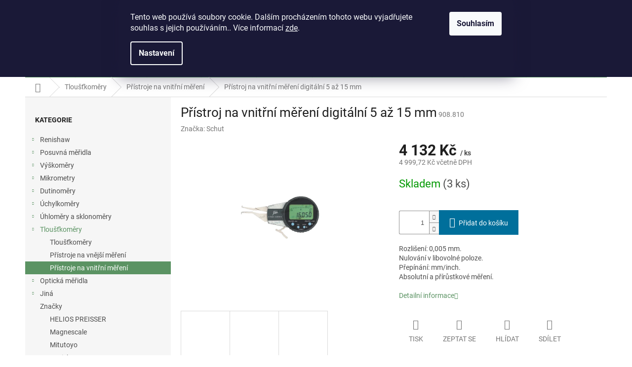

--- FILE ---
content_type: text/html; charset=utf-8
request_url: https://www.topmeridla.cz/pristroje-na-vnitrni-mereni/pristroj-na-vnitrni-mereni-digitalni-5-az-15-mm/
body_size: 27091
content:
<!doctype html><html lang="cs" dir="ltr" class="header-background-light external-fonts-loaded"><head><meta charset="utf-8" /><meta name="viewport" content="width=device-width,initial-scale=1" /><title>Přístroj na vnitřní měření digitální 5 až 15 mm - E-shop WHP TECHNIK</title><link rel="preconnect" href="https://cdn.myshoptet.com" /><link rel="dns-prefetch" href="https://cdn.myshoptet.com" /><link rel="preload" href="https://cdn.myshoptet.com/prj/dist/master/cms/libs/jquery/jquery-1.11.3.min.js" as="script" /><link href="https://cdn.myshoptet.com/prj/dist/master/cms/templates/frontend_templates/shared/css/font-face/roboto.css" rel="stylesheet"><link href="https://cdn.myshoptet.com/prj/dist/master/shop/dist/font-shoptet-11.css.62c94c7785ff2cea73b2.css" rel="stylesheet"><script>
dataLayer = [];
dataLayer.push({'shoptet' : {
    "pageId": 954,
    "pageType": "productDetail",
    "currency": "CZK",
    "currencyInfo": {
        "decimalSeparator": ",",
        "exchangeRate": 1,
        "priceDecimalPlaces": 2,
        "symbol": "K\u010d",
        "symbolLeft": 0,
        "thousandSeparator": " "
    },
    "language": "cs",
    "projectId": 486920,
    "product": {
        "id": 1824,
        "guid": "656ef1b2-79f2-11ec-984a-ecf4bbcda94d",
        "hasVariants": false,
        "codes": [
            {
                "code": "908.810",
                "quantity": "3",
                "stocks": [
                    {
                        "id": "ext",
                        "quantity": "3"
                    }
                ]
            }
        ],
        "code": "908.810",
        "name": "P\u0159\u00edstroj na vnit\u0159n\u00ed m\u011b\u0159en\u00ed digit\u00e1ln\u00ed 5 a\u017e 15 mm",
        "appendix": "",
        "weight": 0.69799999999999995,
        "manufacturer": "Schut",
        "manufacturerGuid": "1EF53345F7516868ABC1DA0BA3DED3EE",
        "currentCategory": "Tlou\u0161\u0165kom\u011bry | P\u0159\u00edstroje na vnit\u0159n\u00ed m\u011b\u0159en\u00ed",
        "currentCategoryGuid": "6d7d7250-bfb3-11ec-9f02-ecf4bbcda94d",
        "defaultCategory": "Tlou\u0161\u0165kom\u011bry | P\u0159\u00edstroje na vnit\u0159n\u00ed m\u011b\u0159en\u00ed",
        "defaultCategoryGuid": "6d7d7250-bfb3-11ec-9f02-ecf4bbcda94d",
        "currency": "CZK",
        "priceWithVat": 4999.7200000000003
    },
    "stocks": [
        {
            "id": "ext",
            "title": "Sklad",
            "isDeliveryPoint": 0,
            "visibleOnEshop": 1
        }
    ],
    "cartInfo": {
        "id": null,
        "freeShipping": false,
        "freeShippingFrom": null,
        "leftToFreeGift": {
            "formattedPrice": "0 K\u010d",
            "priceLeft": 0
        },
        "freeGift": false,
        "leftToFreeShipping": {
            "priceLeft": null,
            "dependOnRegion": null,
            "formattedPrice": null
        },
        "discountCoupon": [],
        "getNoBillingShippingPrice": {
            "withoutVat": 0,
            "vat": 0,
            "withVat": 0
        },
        "cartItems": [],
        "taxMode": "ORDINARY"
    },
    "cart": [],
    "customer": {
        "priceRatio": 1,
        "priceListId": 1,
        "groupId": null,
        "registered": false,
        "mainAccount": false
    }
}});
dataLayer.push({'cookie_consent' : {
    "marketing": "denied",
    "analytics": "denied"
}});
document.addEventListener('DOMContentLoaded', function() {
    shoptet.consent.onAccept(function(agreements) {
        if (agreements.length == 0) {
            return;
        }
        dataLayer.push({
            'cookie_consent' : {
                'marketing' : (agreements.includes(shoptet.config.cookiesConsentOptPersonalisation)
                    ? 'granted' : 'denied'),
                'analytics': (agreements.includes(shoptet.config.cookiesConsentOptAnalytics)
                    ? 'granted' : 'denied')
            },
            'event': 'cookie_consent'
        });
    });
});
</script>
<meta property="og:type" content="website"><meta property="og:site_name" content="topmeridla.cz"><meta property="og:url" content="https://www.topmeridla.cz/pristroje-na-vnitrni-mereni/pristroj-na-vnitrni-mereni-digitalni-5-az-15-mm/"><meta property="og:title" content="Přístroj na vnitřní měření digitální 5 až 15 mm - E-shop WHP TECHNIK"><meta name="author" content="E-shop WHP TECHNIK"><meta name="web_author" content="Shoptet.cz"><meta name="dcterms.rightsHolder" content="www.topmeridla.cz"><meta name="robots" content="index,follow"><meta property="og:image" content="https://cdn.myshoptet.com/usr/www.topmeridla.cz/user/shop/big/1824_pristroj-na-vnitrni-mereni-digitalni-5-az-15-mm.jpg?625e7200"><meta property="og:description" content="Přístroj na vnitřní měření digitální 5 až 15 mm. Rozlišení: 0,005 mm.Nulování v libovolné poloze.Přepínání: mm/inch.Absolutní a přírůstkové měření."><meta name="description" content="Přístroj na vnitřní měření digitální 5 až 15 mm. Rozlišení: 0,005 mm.Nulování v libovolné poloze.Přepínání: mm/inch.Absolutní a přírůstkové měření."><meta name="google-site-verification" content="xmVH2fZb5xDvYp2ZEDoPM5cLBvItVfk975SAkMcK0k4"><meta property="product:price:amount" content="4999.72"><meta property="product:price:currency" content="CZK"><style>:root {--color-primary: #5b9363;--color-primary-h: 129;--color-primary-s: 24%;--color-primary-l: 47%;--color-primary-hover: #3c6041;--color-primary-hover-h: 128;--color-primary-hover-s: 23%;--color-primary-hover-l: 31%;--color-secondary: #006f9b;--color-secondary-h: 197;--color-secondary-s: 100%;--color-secondary-l: 30%;--color-secondary-hover: #00639c;--color-secondary-hover-h: 202;--color-secondary-hover-s: 100%;--color-secondary-hover-l: 31%;--color-tertiary: #e74c3c;--color-tertiary-h: 6;--color-tertiary-s: 78%;--color-tertiary-l: 57%;--color-tertiary-hover: #d93621;--color-tertiary-hover-h: 7;--color-tertiary-hover-s: 74%;--color-tertiary-hover-l: 49%;--color-header-background: #ffffff;--template-font: "Roboto";--template-headings-font: "Roboto";--header-background-url: url("[data-uri]");--cookies-notice-background: #1A1937;--cookies-notice-color: #F8FAFB;--cookies-notice-button-hover: #f5f5f5;--cookies-notice-link-hover: #27263f;--templates-update-management-preview-mode-content: "Náhled aktualizací šablony je aktivní pro váš prohlížeč."}</style>
    
    <link href="https://cdn.myshoptet.com/prj/dist/master/shop/dist/main-11.less.5a24dcbbdabfd189c152.css" rel="stylesheet" />
                <link href="https://cdn.myshoptet.com/prj/dist/master/shop/dist/mobile-header-v1-11.less.1ee105d41b5f713c21aa.css" rel="stylesheet" />
    
    <script>var shoptet = shoptet || {};</script>
    <script src="https://cdn.myshoptet.com/prj/dist/master/shop/dist/main-3g-header.js.05f199e7fd2450312de2.js"></script>
<!-- User include --><!-- /User include --><link rel="shortcut icon" href="/favicon.ico" type="image/x-icon" /><link rel="canonical" href="https://www.topmeridla.cz/pristroje-na-vnitrni-mereni/pristroj-na-vnitrni-mereni-digitalni-5-az-15-mm/" />    <script>
        var _hwq = _hwq || [];
        _hwq.push(['setKey', '6CC49568A00AF1A244250716C2A2F835']);
        _hwq.push(['setTopPos', '0']);
        _hwq.push(['showWidget', '22']);
        (function() {
            var ho = document.createElement('script');
            ho.src = 'https://cz.im9.cz/direct/i/gjs.php?n=wdgt&sak=6CC49568A00AF1A244250716C2A2F835';
            var s = document.getElementsByTagName('script')[0]; s.parentNode.insertBefore(ho, s);
        })();
    </script>
    <!-- Global site tag (gtag.js) - Google Analytics -->
    <script async src="https://www.googletagmanager.com/gtag/js?id=G-5G1G84MRDB"></script>
    <script>
        
        window.dataLayer = window.dataLayer || [];
        function gtag(){dataLayer.push(arguments);}
        

                    console.debug('default consent data');

            gtag('consent', 'default', {"ad_storage":"denied","analytics_storage":"denied","ad_user_data":"denied","ad_personalization":"denied","wait_for_update":500});
            dataLayer.push({
                'event': 'default_consent'
            });
        
        gtag('js', new Date());

                gtag('config', 'UA-9382025-2', { 'groups': "UA" });
        
                gtag('config', 'G-5G1G84MRDB', {"groups":"GA4","send_page_view":false,"content_group":"productDetail","currency":"CZK","page_language":"cs"});
        
                gtag('config', 'AW-1063191359', {"allow_enhanced_conversions":true});
        
        
        
        
        
                    gtag('event', 'page_view', {"send_to":"GA4","page_language":"cs","content_group":"productDetail","currency":"CZK"});
        
                gtag('set', 'currency', 'CZK');

        gtag('event', 'view_item', {
            "send_to": "UA",
            "items": [
                {
                    "id": "908.810",
                    "name": "P\u0159\u00edstroj na vnit\u0159n\u00ed m\u011b\u0159en\u00ed digit\u00e1ln\u00ed 5 a\u017e 15 mm",
                    "category": "Tlou\u0161\u0165kom\u011bry \/ P\u0159\u00edstroje na vnit\u0159n\u00ed m\u011b\u0159en\u00ed",
                                        "brand": "Schut",
                                                            "price": 4132
                }
            ]
        });
        
        
        
        
        
                    gtag('event', 'view_item', {"send_to":"GA4","page_language":"cs","content_group":"productDetail","value":4132,"currency":"CZK","items":[{"item_id":"908.810","item_name":"P\u0159\u00edstroj na vnit\u0159n\u00ed m\u011b\u0159en\u00ed digit\u00e1ln\u00ed 5 a\u017e 15 mm","item_brand":"Schut","item_category":"Tlou\u0161\u0165kom\u011bry","item_category2":"P\u0159\u00edstroje na vnit\u0159n\u00ed m\u011b\u0159en\u00ed","price":4132,"quantity":1,"index":0}]});
        
        
        
        
        
        
        
        document.addEventListener('DOMContentLoaded', function() {
            if (typeof shoptet.tracking !== 'undefined') {
                for (var id in shoptet.tracking.bannersList) {
                    gtag('event', 'view_promotion', {
                        "send_to": "UA",
                        "promotions": [
                            {
                                "id": shoptet.tracking.bannersList[id].id,
                                "name": shoptet.tracking.bannersList[id].name,
                                "position": shoptet.tracking.bannersList[id].position
                            }
                        ]
                    });
                }
            }

            shoptet.consent.onAccept(function(agreements) {
                if (agreements.length !== 0) {
                    console.debug('gtag consent accept');
                    var gtagConsentPayload =  {
                        'ad_storage': agreements.includes(shoptet.config.cookiesConsentOptPersonalisation)
                            ? 'granted' : 'denied',
                        'analytics_storage': agreements.includes(shoptet.config.cookiesConsentOptAnalytics)
                            ? 'granted' : 'denied',
                                                                                                'ad_user_data': agreements.includes(shoptet.config.cookiesConsentOptPersonalisation)
                            ? 'granted' : 'denied',
                        'ad_personalization': agreements.includes(shoptet.config.cookiesConsentOptPersonalisation)
                            ? 'granted' : 'denied',
                        };
                    console.debug('update consent data', gtagConsentPayload);
                    gtag('consent', 'update', gtagConsentPayload);
                    dataLayer.push(
                        { 'event': 'update_consent' }
                    );
                }
            });
        });
    </script>
<script>
    (function(t, r, a, c, k, i, n, g) { t['ROIDataObject'] = k;
    t[k]=t[k]||function(){ (t[k].q=t[k].q||[]).push(arguments) },t[k].c=i;n=r.createElement(a),
    g=r.getElementsByTagName(a)[0];n.async=1;n.src=c;g.parentNode.insertBefore(n,g)
    })(window, document, 'script', '//www.heureka.cz/ocm/sdk.js?source=shoptet&version=2&page=product_detail', 'heureka', 'cz');

    heureka('set_user_consent', 0);
</script>
</head><body class="desktop id-954 in-pristroje-na-vnitrni-mereni template-11 type-product type-detail multiple-columns-body columns-mobile-2 columns-3 ums_forms_redesign--off ums_a11y_category_page--on ums_discussion_rating_forms--off ums_flags_display_unification--on ums_a11y_login--on mobile-header-version-1"><noscript>
    <style>
        #header {
            padding-top: 0;
            position: relative !important;
            top: 0;
        }
        .header-navigation {
            position: relative !important;
        }
        .overall-wrapper {
            margin: 0 !important;
        }
        body:not(.ready) {
            visibility: visible !important;
        }
    </style>
    <div class="no-javascript">
        <div class="no-javascript__title">Musíte změnit nastavení vašeho prohlížeče</div>
        <div class="no-javascript__text">Podívejte se na: <a href="https://www.google.com/support/bin/answer.py?answer=23852">Jak povolit JavaScript ve vašem prohlížeči</a>.</div>
        <div class="no-javascript__text">Pokud používáte software na blokování reklam, může být nutné povolit JavaScript z této stránky.</div>
        <div class="no-javascript__text">Děkujeme.</div>
    </div>
</noscript>

        <div id="fb-root"></div>
        <script>
            window.fbAsyncInit = function() {
                FB.init({
                    autoLogAppEvents : true,
                    xfbml            : true,
                    version          : 'v24.0'
                });
            };
        </script>
        <script async defer crossorigin="anonymous" src="https://connect.facebook.net/cs_CZ/sdk.js#xfbml=1&version=v24.0"></script>    <div class="siteCookies siteCookies--top siteCookies--dark js-siteCookies" role="dialog" data-testid="cookiesPopup" data-nosnippet>
        <div class="siteCookies__form">
            <div class="siteCookies__content">
                <div class="siteCookies__text">
                    Tento web používá soubory cookie. Dalším procházením tohoto webu vyjadřujete souhlas s jejich používáním.. Více informací <a href="https://486920.myshoptet.com/podminky-ochrany-osobnich-udaju/" target="_blank" rel="noopener noreferrer">zde</a>.
                </div>
                <p class="siteCookies__links">
                    <button class="siteCookies__link js-cookies-settings" aria-label="Nastavení cookies" data-testid="cookiesSettings">Nastavení</button>
                </p>
            </div>
            <div class="siteCookies__buttonWrap">
                                <button class="siteCookies__button js-cookiesConsentSubmit" value="all" aria-label="Přijmout cookies" data-testid="buttonCookiesAccept">Souhlasím</button>
            </div>
        </div>
        <script>
            document.addEventListener("DOMContentLoaded", () => {
                const siteCookies = document.querySelector('.js-siteCookies');
                document.addEventListener("scroll", shoptet.common.throttle(() => {
                    const st = document.documentElement.scrollTop;
                    if (st > 1) {
                        siteCookies.classList.add('siteCookies--scrolled');
                    } else {
                        siteCookies.classList.remove('siteCookies--scrolled');
                    }
                }, 100));
            });
        </script>
    </div>
<a href="#content" class="skip-link sr-only">Přejít na obsah</a><div class="overall-wrapper"><div class="user-action"><div class="container">
    <div class="user-action-in">
                    <div id="login" class="user-action-login popup-widget login-widget" role="dialog" aria-labelledby="loginHeading">
        <div class="popup-widget-inner">
                            <h2 id="loginHeading">Přihlášení k vašemu účtu</h2><div id="customerLogin"><form action="/action/Customer/Login/" method="post" id="formLoginIncluded" class="csrf-enabled formLogin" data-testid="formLogin"><input type="hidden" name="referer" value="" /><div class="form-group"><div class="input-wrapper email js-validated-element-wrapper no-label"><input type="email" name="email" class="form-control" autofocus placeholder="E-mailová adresa (např. jan@novak.cz)" data-testid="inputEmail" autocomplete="email" required /></div></div><div class="form-group"><div class="input-wrapper password js-validated-element-wrapper no-label"><input type="password" name="password" class="form-control" placeholder="Heslo" data-testid="inputPassword" autocomplete="current-password" required /><span class="no-display">Nemůžete vyplnit toto pole</span><input type="text" name="surname" value="" class="no-display" /></div></div><div class="form-group"><div class="login-wrapper"><button type="submit" class="btn btn-secondary btn-text btn-login" data-testid="buttonSubmit">Přihlásit se</button><div class="password-helper"><a href="/registrace/" data-testid="signup" rel="nofollow">Nová registrace</a><a href="/klient/zapomenute-heslo/" rel="nofollow">Zapomenuté heslo</a></div></div></div></form>
</div>                    </div>
    </div>

                            <div id="cart-widget" class="user-action-cart popup-widget cart-widget loader-wrapper" data-testid="popupCartWidget" role="dialog" aria-hidden="true">
    <div class="popup-widget-inner cart-widget-inner place-cart-here">
        <div class="loader-overlay">
            <div class="loader"></div>
        </div>
    </div>

    <div class="cart-widget-button">
        <a href="/kosik/" class="btn btn-conversion" id="continue-order-button" rel="nofollow" data-testid="buttonNextStep">Pokračovat do košíku</a>
    </div>
</div>
            </div>
</div>
</div><div class="top-navigation-bar" data-testid="topNavigationBar">

    <div class="container">

        <div class="top-navigation-contacts">
            <strong>Zákaznická podpora:</strong><a href="tel:+420541243897" class="project-phone" aria-label="Zavolat na +420541243897" data-testid="contactboxPhone"><span>+420 541 243 897</span></a><a href="mailto:eshop@whp.cz" class="project-email" data-testid="contactboxEmail"><span>eshop@whp.cz</span></a>        </div>

                            <div class="top-navigation-menu">
                <div class="top-navigation-menu-trigger"></div>
                <ul class="top-navigation-bar-menu">
                                            <li class="top-navigation-menu-item-29">
                            <a href="/kontakty/">Kontakty</a>
                        </li>
                                            <li class="top-navigation-menu-item-39">
                            <a href="/obchodni-podminky/">Všeobecné obchodní podmínky</a>
                        </li>
                                            <li class="top-navigation-menu-item-691">
                            <a href="/podminky-ochrany-osobnich-udaju/">Zásady ochrany osobních údajů</a>
                        </li>
                                    </ul>
                <ul class="top-navigation-bar-menu-helper"></ul>
            </div>
        
        <div class="top-navigation-tools">
            <div class="responsive-tools">
                <a href="#" class="toggle-window" data-target="search" aria-label="Hledat" data-testid="linkSearchIcon"></a>
                                                            <a href="#" class="toggle-window" data-target="login"></a>
                                                    <a href="#" class="toggle-window" data-target="navigation" aria-label="Menu" data-testid="hamburgerMenu"></a>
            </div>
                        <button class="top-nav-button top-nav-button-login toggle-window" type="button" data-target="login" aria-haspopup="dialog" aria-controls="login" aria-expanded="false" data-testid="signin"><span>Přihlášení</span></button>        </div>

    </div>

</div>
<header id="header"><div class="container navigation-wrapper">
    <div class="header-top">
        <div class="site-name-wrapper">
            <div class="site-name"><a href="/" data-testid="linkWebsiteLogo"><img src="https://cdn.myshoptet.com/usr/www.topmeridla.cz/user/logos/whp-new-design2-transparent-eshop-mt-2.png" alt="E-shop WHP TECHNIK" fetchpriority="low" /></a></div>        </div>
        <div class="search" itemscope itemtype="https://schema.org/WebSite">
            <meta itemprop="headline" content="Přístroje na vnitřní měření"/><meta itemprop="url" content="https://www.topmeridla.cz"/><meta itemprop="text" content="Přístroj na vnitřní měření digitální 5 až 15 mm. Rozlišení: 0,005 mm.Nulování v libovolné poloze.Přepínání: mm/inch.Absolutní a přírůstkové měření."/>            <form action="/action/ProductSearch/prepareString/" method="post"
    id="formSearchForm" class="search-form compact-form js-search-main"
    itemprop="potentialAction" itemscope itemtype="https://schema.org/SearchAction" data-testid="searchForm">
    <fieldset>
        <meta itemprop="target"
            content="https://www.topmeridla.cz/vyhledavani/?string={string}"/>
        <input type="hidden" name="language" value="cs"/>
        
            
<input
    type="search"
    name="string"
        class="query-input form-control search-input js-search-input"
    placeholder="Napište, co hledáte"
    autocomplete="off"
    required
    itemprop="query-input"
    aria-label="Vyhledávání"
    data-testid="searchInput"
>
            <button type="submit" class="btn btn-default" data-testid="searchBtn">Hledat</button>
        
    </fieldset>
</form>
        </div>
        <div class="navigation-buttons">
                
    <a href="/kosik/" class="btn btn-icon toggle-window cart-count" data-target="cart" data-hover="true" data-redirect="true" data-testid="headerCart" rel="nofollow" aria-haspopup="dialog" aria-expanded="false" aria-controls="cart-widget">
        
                <span class="sr-only">Nákupní košík</span>
        
            <span class="cart-price visible-lg-inline-block" data-testid="headerCartPrice">
                                    Prázdný košík                            </span>
        
    
            </a>
        </div>
    </div>
    <nav id="navigation" aria-label="Hlavní menu" data-collapsible="true"><div class="navigation-in menu"><ul class="menu-level-1" role="menubar" data-testid="headerMenuItems"><li class="menu-item-990 ext" role="none"><a href="/renishaw/" data-testid="headerMenuItem" role="menuitem" aria-haspopup="true" aria-expanded="false"><b>Renishaw</b><span class="submenu-arrow"></span></a><ul class="menu-level-2" aria-label="Renishaw" tabindex="-1" role="menu"><li class="menu-item-1488 has-third-level" role="none"><a href="/sondy-pro-souradnicove-merici-stroje-2/" class="menu-image" data-testid="headerMenuItem" tabindex="-1" aria-hidden="true"><img src="data:image/svg+xml,%3Csvg%20width%3D%22140%22%20height%3D%22100%22%20xmlns%3D%22http%3A%2F%2Fwww.w3.org%2F2000%2Fsvg%22%3E%3C%2Fsvg%3E" alt="" aria-hidden="true" width="140" height="100"  data-src="https://cdn.myshoptet.com/prj/dist/master/cms/templates/frontend_templates/00/img/folder.svg" fetchpriority="low" /></a><div><a href="/sondy-pro-souradnicove-merici-stroje-2/" data-testid="headerMenuItem" role="menuitem"><span>Sondy pro souřadnicové měřicí stroje</span></a>
                                                    <ul class="menu-level-3" role="menu">
                                                                    <li class="menu-item-1503" role="none">
                                        <a href="/sondy-tp20-2/" data-testid="headerMenuItem" role="menuitem">
                                            Sondy TP20</a>,                                    </li>
                                                                    <li class="menu-item-1515" role="none">
                                        <a href="/sondy-sp25-2/" data-testid="headerMenuItem" role="menuitem">
                                            Sondy SP25</a>,                                    </li>
                                                                    <li class="menu-item-1494" role="none">
                                        <a href="/kalibracni-koule-3/" data-testid="headerMenuItem" role="menuitem">
                                            Kalibrační koule</a>,                                    </li>
                                                                    <li class="menu-item-1491" role="none">
                                        <a href="/nastavce-2/" data-testid="headerMenuItem" role="menuitem">
                                            Nástavce</a>                                    </li>
                                                            </ul>
                        </div></li><li class="menu-item-1497 has-third-level" role="none"><a href="/sondy-pro-obrabeci-stroje-2/" class="menu-image" data-testid="headerMenuItem" tabindex="-1" aria-hidden="true"><img src="data:image/svg+xml,%3Csvg%20width%3D%22140%22%20height%3D%22100%22%20xmlns%3D%22http%3A%2F%2Fwww.w3.org%2F2000%2Fsvg%22%3E%3C%2Fsvg%3E" alt="" aria-hidden="true" width="140" height="100"  data-src="https://cdn.myshoptet.com/prj/dist/master/cms/templates/frontend_templates/00/img/folder.svg" fetchpriority="low" /></a><div><a href="/sondy-pro-obrabeci-stroje-2/" data-testid="headerMenuItem" role="menuitem"><span>Sondy pro obráběcí stroje</span></a>
                                                    <ul class="menu-level-3" role="menu">
                                                                    <li class="menu-item-1506" role="none">
                                        <a href="/nastrojove-sondy-3/" data-testid="headerMenuItem" role="menuitem">
                                            Nástrojové sondy</a>,                                    </li>
                                                                    <li class="menu-item-1500" role="none">
                                        <a href="/obrobkove-sondy-3/" data-testid="headerMenuItem" role="menuitem">
                                            Obrobkové sondy</a>,                                    </li>
                                                                    <li class="menu-item-1617" role="none">
                                        <a href="/upinaci-kuzely-2/" data-testid="headerMenuItem" role="menuitem">
                                            Upínací kužely</a>                                    </li>
                                                            </ul>
                        </div></li><li class="menu-item-1017 has-third-level" role="none"><a href="/doteky/" class="menu-image" data-testid="headerMenuItem" tabindex="-1" aria-hidden="true"><img src="data:image/svg+xml,%3Csvg%20width%3D%22140%22%20height%3D%22100%22%20xmlns%3D%22http%3A%2F%2Fwww.w3.org%2F2000%2Fsvg%22%3E%3C%2Fsvg%3E" alt="" aria-hidden="true" width="140" height="100"  data-src="https://cdn.myshoptet.com/usr/www.topmeridla.cz/user/categories/thumb/dotek_new.jpg" fetchpriority="low" /></a><div><a href="/doteky/" data-testid="headerMenuItem" role="menuitem"><span>Doteky</span></a>
                                                    <ul class="menu-level-3" role="menu">
                                                                    <li class="menu-item-1524" role="none">
                                        <a href="/doteky-pro-souradnicove-merici-stroje-2/" data-testid="headerMenuItem" role="menuitem">
                                            Doteky pro souřadnicové měřicí stroje</a>,                                    </li>
                                                                    <li class="menu-item-1554" role="none">
                                        <a href="/doteky-pro-nastrojove-sondy-2/" data-testid="headerMenuItem" role="menuitem">
                                            Doteky pro nástrojové sondy</a>,                                    </li>
                                                                    <li class="menu-item-1509" role="none">
                                        <a href="/doteky-pro-obrobkove-sondy-2/" data-testid="headerMenuItem" role="menuitem">
                                            Doteky pro obrobkové sondy</a>,                                    </li>
                                                                    <li class="menu-item-1578" role="none">
                                        <a href="/doteky-pro-stroje-zeiss-2/" data-testid="headerMenuItem" role="menuitem">
                                            Doteky pro stroje Zeiss</a>,                                    </li>
                                                                    <li class="menu-item-1599" role="none">
                                        <a href="/doteky-pro-ramena-faro-2/" data-testid="headerMenuItem" role="menuitem">
                                            Doteky pro ramena FARO</a>                                    </li>
                                                            </ul>
                        </div></li><li class="menu-item-1110 has-third-level" role="none"><a href="/upinaci-pripravky/" class="menu-image" data-testid="headerMenuItem" tabindex="-1" aria-hidden="true"><img src="data:image/svg+xml,%3Csvg%20width%3D%22140%22%20height%3D%22100%22%20xmlns%3D%22http%3A%2F%2Fwww.w3.org%2F2000%2Fsvg%22%3E%3C%2Fsvg%3E" alt="" aria-hidden="true" width="140" height="100"  data-src="https://cdn.myshoptet.com/usr/www.topmeridla.cz/user/categories/thumb/new.jpg" fetchpriority="low" /></a><div><a href="/upinaci-pripravky/" data-testid="headerMenuItem" role="menuitem"><span>Upínací přípravky</span></a>
                                                    <ul class="menu-level-3" role="menu">
                                                                    <li class="menu-item-1620" role="none">
                                        <a href="/elementy-2/" data-testid="headerMenuItem" role="menuitem">
                                            Elementy</a>,                                    </li>
                                                                    <li class="menu-item-1629" role="none">
                                        <a href="/upinaci-soupravy-2/" data-testid="headerMenuItem" role="menuitem">
                                            Upínací soupravy</a>                                    </li>
                                                            </ul>
                        </div></li></ul></li>
<li class="menu-item-735 ext" role="none"><a href="/posuvna-meridla/" data-testid="headerMenuItem" role="menuitem" aria-haspopup="true" aria-expanded="false"><b>Posuvná měřidla</b><span class="submenu-arrow"></span></a><ul class="menu-level-2" aria-label="Posuvná měřidla" tabindex="-1" role="menu"><li class="menu-item-738" role="none"><a href="/posuvna-meridla-posuvky/" class="menu-image" data-testid="headerMenuItem" tabindex="-1" aria-hidden="true"><img src="data:image/svg+xml,%3Csvg%20width%3D%22140%22%20height%3D%22100%22%20xmlns%3D%22http%3A%2F%2Fwww.w3.org%2F2000%2Fsvg%22%3E%3C%2Fsvg%3E" alt="" aria-hidden="true" width="140" height="100"  data-src="https://cdn.myshoptet.com/usr/www.topmeridla.cz/user/categories/thumb/posuvna-meridla.jpg" fetchpriority="low" /></a><div><a href="/posuvna-meridla-posuvky/" data-testid="headerMenuItem" role="menuitem"><span>Posuvná měřidla</span></a>
                        </div></li><li class="menu-item-786" role="none"><a href="/posuvna-meridla-specialni/" class="menu-image" data-testid="headerMenuItem" tabindex="-1" aria-hidden="true"><img src="data:image/svg+xml,%3Csvg%20width%3D%22140%22%20height%3D%22100%22%20xmlns%3D%22http%3A%2F%2Fwww.w3.org%2F2000%2Fsvg%22%3E%3C%2Fsvg%3E" alt="" aria-hidden="true" width="140" height="100"  data-src="https://cdn.myshoptet.com/usr/www.topmeridla.cz/user/categories/thumb/posuvna-meridla-specialni.jpg" fetchpriority="low" /></a><div><a href="/posuvna-meridla-specialni/" data-testid="headerMenuItem" role="menuitem"><span>Posuvná měřidla speciální</span></a>
                        </div></li><li class="menu-item-741" role="none"><a href="/hloubkomery/" class="menu-image" data-testid="headerMenuItem" tabindex="-1" aria-hidden="true"><img src="data:image/svg+xml,%3Csvg%20width%3D%22140%22%20height%3D%22100%22%20xmlns%3D%22http%3A%2F%2Fwww.w3.org%2F2000%2Fsvg%22%3E%3C%2Fsvg%3E" alt="" aria-hidden="true" width="140" height="100"  data-src="https://cdn.myshoptet.com/usr/www.topmeridla.cz/user/categories/thumb/hloubkomery.jpg" fetchpriority="low" /></a><div><a href="/hloubkomery/" data-testid="headerMenuItem" role="menuitem"><span>Hloubkoměry</span></a>
                        </div></li><li class="menu-item-918" role="none"><a href="/posuvna-meridla-prislusenstvi/" class="menu-image" data-testid="headerMenuItem" tabindex="-1" aria-hidden="true"><img src="data:image/svg+xml,%3Csvg%20width%3D%22140%22%20height%3D%22100%22%20xmlns%3D%22http%3A%2F%2Fwww.w3.org%2F2000%2Fsvg%22%3E%3C%2Fsvg%3E" alt="" aria-hidden="true" width="140" height="100"  data-src="https://cdn.myshoptet.com/usr/www.topmeridla.cz/user/categories/thumb/posuvna-meridla-prislusenstvi.jpg" fetchpriority="low" /></a><div><a href="/posuvna-meridla-prislusenstvi/" data-testid="headerMenuItem" role="menuitem"><span>Příslušenství</span></a>
                        </div></li></ul></li>
<li class="menu-item-897 ext" role="none"><a href="/vyskomery-2/" data-testid="headerMenuItem" role="menuitem" aria-haspopup="true" aria-expanded="false"><b>Výškoměry</b><span class="submenu-arrow"></span></a><ul class="menu-level-2" aria-label="Výškoměry" tabindex="-1" role="menu"><li class="menu-item-903" role="none"><a href="/vyskomery-3/" class="menu-image" data-testid="headerMenuItem" tabindex="-1" aria-hidden="true"><img src="data:image/svg+xml,%3Csvg%20width%3D%22140%22%20height%3D%22100%22%20xmlns%3D%22http%3A%2F%2Fwww.w3.org%2F2000%2Fsvg%22%3E%3C%2Fsvg%3E" alt="" aria-hidden="true" width="140" height="100"  data-src="https://cdn.myshoptet.com/usr/www.topmeridla.cz/user/categories/thumb/vyskomery-1.jpg" fetchpriority="low" /></a><div><a href="/vyskomery-3/" data-testid="headerMenuItem" role="menuitem"><span>Výškoměry</span></a>
                        </div></li><li class="menu-item-900" role="none"><a href="/tesa-hite/" class="menu-image" data-testid="headerMenuItem" tabindex="-1" aria-hidden="true"><img src="data:image/svg+xml,%3Csvg%20width%3D%22140%22%20height%3D%22100%22%20xmlns%3D%22http%3A%2F%2Fwww.w3.org%2F2000%2Fsvg%22%3E%3C%2Fsvg%3E" alt="" aria-hidden="true" width="140" height="100"  data-src="https://cdn.myshoptet.com/usr/www.topmeridla.cz/user/categories/thumb/tesa_hite.jpg" fetchpriority="low" /></a><div><a href="/tesa-hite/" data-testid="headerMenuItem" role="menuitem"><span>TESA HITE</span></a>
                        </div></li><li class="menu-item-1643" role="none"><a href="/trimos/" class="menu-image" data-testid="headerMenuItem" tabindex="-1" aria-hidden="true"><img src="data:image/svg+xml,%3Csvg%20width%3D%22140%22%20height%3D%22100%22%20xmlns%3D%22http%3A%2F%2Fwww.w3.org%2F2000%2Fsvg%22%3E%3C%2Fsvg%3E" alt="" aria-hidden="true" width="140" height="100"  data-src="https://cdn.myshoptet.com/usr/www.topmeridla.cz/user/categories/thumb/height-gauge-trimos-v1plus-300.jpg" fetchpriority="low" /></a><div><a href="/trimos/" data-testid="headerMenuItem" role="menuitem"><span>Trimos</span></a>
                        </div></li></ul></li>
<li class="menu-item-753 ext" role="none"><a href="/mikrometry/" data-testid="headerMenuItem" role="menuitem" aria-haspopup="true" aria-expanded="false"><b>Mikrometry</b><span class="submenu-arrow"></span></a><ul class="menu-level-2" aria-label="Mikrometry" tabindex="-1" role="menu"><li class="menu-item-756" role="none"><a href="/mikrometry-trmenove/" class="menu-image" data-testid="headerMenuItem" tabindex="-1" aria-hidden="true"><img src="data:image/svg+xml,%3Csvg%20width%3D%22140%22%20height%3D%22100%22%20xmlns%3D%22http%3A%2F%2Fwww.w3.org%2F2000%2Fsvg%22%3E%3C%2Fsvg%3E" alt="" aria-hidden="true" width="140" height="100"  data-src="https://cdn.myshoptet.com/usr/www.topmeridla.cz/user/categories/thumb/mikrometry-trmenove.jpg" fetchpriority="low" /></a><div><a href="/mikrometry-trmenove/" data-testid="headerMenuItem" role="menuitem"><span>Mikrometry třmenové</span></a>
                        </div></li><li class="menu-item-795" role="none"><a href="/mikrometry-specialni/" class="menu-image" data-testid="headerMenuItem" tabindex="-1" aria-hidden="true"><img src="data:image/svg+xml,%3Csvg%20width%3D%22140%22%20height%3D%22100%22%20xmlns%3D%22http%3A%2F%2Fwww.w3.org%2F2000%2Fsvg%22%3E%3C%2Fsvg%3E" alt="" aria-hidden="true" width="140" height="100"  data-src="https://cdn.myshoptet.com/usr/www.topmeridla.cz/user/categories/thumb/mikrometry-specialni.jpg" fetchpriority="low" /></a><div><a href="/mikrometry-specialni/" data-testid="headerMenuItem" role="menuitem"><span>Mikrometry speciální</span></a>
                        </div></li><li class="menu-item-930" role="none"><a href="/mikrometricke-hloubkomery/" class="menu-image" data-testid="headerMenuItem" tabindex="-1" aria-hidden="true"><img src="data:image/svg+xml,%3Csvg%20width%3D%22140%22%20height%3D%22100%22%20xmlns%3D%22http%3A%2F%2Fwww.w3.org%2F2000%2Fsvg%22%3E%3C%2Fsvg%3E" alt="" aria-hidden="true" width="140" height="100"  data-src="https://cdn.myshoptet.com/usr/www.topmeridla.cz/user/categories/thumb/mikrometricke-hloubkomery.jpg" fetchpriority="low" /></a><div><a href="/mikrometricke-hloubkomery/" data-testid="headerMenuItem" role="menuitem"><span>Mikrometrické hloubkoměry</span></a>
                        </div></li><li class="menu-item-783" role="none"><a href="/mikrometry-prislusenstvi/" class="menu-image" data-testid="headerMenuItem" tabindex="-1" aria-hidden="true"><img src="data:image/svg+xml,%3Csvg%20width%3D%22140%22%20height%3D%22100%22%20xmlns%3D%22http%3A%2F%2Fwww.w3.org%2F2000%2Fsvg%22%3E%3C%2Fsvg%3E" alt="" aria-hidden="true" width="140" height="100"  data-src="https://cdn.myshoptet.com/usr/www.topmeridla.cz/user/categories/thumb/mikrometry-prislusenstvi.jpg" fetchpriority="low" /></a><div><a href="/mikrometry-prislusenstvi/" data-testid="headerMenuItem" role="menuitem"><span>Příslušenství</span></a>
                        </div></li></ul></li>
<li class="menu-item-744 ext" role="none"><a href="/dutinomery/" data-testid="headerMenuItem" role="menuitem" aria-haspopup="true" aria-expanded="false"><b>Dutinoměry</b><span class="submenu-arrow"></span></a><ul class="menu-level-2" aria-label="Dutinoměry" tabindex="-1" role="menu"><li class="menu-item-747" role="none"><a href="/tridotekove-dutinomery/" class="menu-image" data-testid="headerMenuItem" tabindex="-1" aria-hidden="true"><img src="data:image/svg+xml,%3Csvg%20width%3D%22140%22%20height%3D%22100%22%20xmlns%3D%22http%3A%2F%2Fwww.w3.org%2F2000%2Fsvg%22%3E%3C%2Fsvg%3E" alt="" aria-hidden="true" width="140" height="100"  data-src="https://cdn.myshoptet.com/usr/www.topmeridla.cz/user/categories/thumb/tridotekove-dutinomery.jpg" fetchpriority="low" /></a><div><a href="/tridotekove-dutinomery/" data-testid="headerMenuItem" role="menuitem"><span>Třídotekové dutinoměry</span></a>
                        </div></li><li class="menu-item-792" role="none"><a href="/dvoudotekove-dutinomery/" class="menu-image" data-testid="headerMenuItem" tabindex="-1" aria-hidden="true"><img src="data:image/svg+xml,%3Csvg%20width%3D%22140%22%20height%3D%22100%22%20xmlns%3D%22http%3A%2F%2Fwww.w3.org%2F2000%2Fsvg%22%3E%3C%2Fsvg%3E" alt="" aria-hidden="true" width="140" height="100"  data-src="https://cdn.myshoptet.com/usr/www.topmeridla.cz/user/categories/thumb/dvoudotekove-dutinomery.jpg" fetchpriority="low" /></a><div><a href="/dvoudotekove-dutinomery/" data-testid="headerMenuItem" role="menuitem"><span>Dvoudotekové dutinoměry</span></a>
                        </div></li><li class="menu-item-780" role="none"><a href="/mikrometricke-odpichy/" class="menu-image" data-testid="headerMenuItem" tabindex="-1" aria-hidden="true"><img src="data:image/svg+xml,%3Csvg%20width%3D%22140%22%20height%3D%22100%22%20xmlns%3D%22http%3A%2F%2Fwww.w3.org%2F2000%2Fsvg%22%3E%3C%2Fsvg%3E" alt="" aria-hidden="true" width="140" height="100"  data-src="https://cdn.myshoptet.com/usr/www.topmeridla.cz/user/categories/thumb/mikrometricke-odpichy.jpg" fetchpriority="low" /></a><div><a href="/mikrometricke-odpichy/" data-testid="headerMenuItem" role="menuitem"><span>Mikrometrické odpichy</span></a>
                        </div></li><li class="menu-item-801" role="none"><a href="/subita/" class="menu-image" data-testid="headerMenuItem" tabindex="-1" aria-hidden="true"><img src="data:image/svg+xml,%3Csvg%20width%3D%22140%22%20height%3D%22100%22%20xmlns%3D%22http%3A%2F%2Fwww.w3.org%2F2000%2Fsvg%22%3E%3C%2Fsvg%3E" alt="" aria-hidden="true" width="140" height="100"  data-src="https://cdn.myshoptet.com/usr/www.topmeridla.cz/user/categories/thumb/subita.jpg" fetchpriority="low" /></a><div><a href="/subita/" data-testid="headerMenuItem" role="menuitem"><span>Subita</span></a>
                        </div></li><li class="menu-item-984" role="none"><a href="/nastavovaci-pristroje/" class="menu-image" data-testid="headerMenuItem" tabindex="-1" aria-hidden="true"><img src="data:image/svg+xml,%3Csvg%20width%3D%22140%22%20height%3D%22100%22%20xmlns%3D%22http%3A%2F%2Fwww.w3.org%2F2000%2Fsvg%22%3E%3C%2Fsvg%3E" alt="" aria-hidden="true" width="140" height="100"  data-src="https://cdn.myshoptet.com/usr/www.topmeridla.cz/user/categories/thumb/nastavovaci-pristroje.jpg" fetchpriority="low" /></a><div><a href="/nastavovaci-pristroje/" data-testid="headerMenuItem" role="menuitem"><span>Nastavovací přístroje</span></a>
                        </div></li><li class="menu-item-1215" role="none"><a href="/prislusenstvi-3/" class="menu-image" data-testid="headerMenuItem" tabindex="-1" aria-hidden="true"><img src="data:image/svg+xml,%3Csvg%20width%3D%22140%22%20height%3D%22100%22%20xmlns%3D%22http%3A%2F%2Fwww.w3.org%2F2000%2Fsvg%22%3E%3C%2Fsvg%3E" alt="" aria-hidden="true" width="140" height="100"  data-src="https://cdn.myshoptet.com/usr/www.topmeridla.cz/user/categories/thumb/dutinomery-prislusenstvi.jpg" fetchpriority="low" /></a><div><a href="/prislusenstvi-3/" data-testid="headerMenuItem" role="menuitem"><span>Příslušenství</span></a>
                        </div></li></ul></li>
<li class="menu-item-750 ext" role="none"><a href="/uchylkomery/" data-testid="headerMenuItem" role="menuitem" aria-haspopup="true" aria-expanded="false"><b>Úchylkoměry</b><span class="submenu-arrow"></span></a><ul class="menu-level-2" aria-label="Úchylkoměry" tabindex="-1" role="menu"><li class="menu-item-840" role="none"><a href="/uchylkomery-2/" class="menu-image" data-testid="headerMenuItem" tabindex="-1" aria-hidden="true"><img src="data:image/svg+xml,%3Csvg%20width%3D%22140%22%20height%3D%22100%22%20xmlns%3D%22http%3A%2F%2Fwww.w3.org%2F2000%2Fsvg%22%3E%3C%2Fsvg%3E" alt="" aria-hidden="true" width="140" height="100"  data-src="https://cdn.myshoptet.com/usr/www.topmeridla.cz/user/categories/thumb/uchylkomery.jpg" fetchpriority="low" /></a><div><a href="/uchylkomery-2/" data-testid="headerMenuItem" role="menuitem"><span>Úchylkoměry</span></a>
                        </div></li><li class="menu-item-936" role="none"><a href="/uchylkomery-packove/" class="menu-image" data-testid="headerMenuItem" tabindex="-1" aria-hidden="true"><img src="data:image/svg+xml,%3Csvg%20width%3D%22140%22%20height%3D%22100%22%20xmlns%3D%22http%3A%2F%2Fwww.w3.org%2F2000%2Fsvg%22%3E%3C%2Fsvg%3E" alt="" aria-hidden="true" width="140" height="100"  data-src="https://cdn.myshoptet.com/usr/www.topmeridla.cz/user/categories/thumb/uchylkomery-packovy.jpg" fetchpriority="low" /></a><div><a href="/uchylkomery-packove/" data-testid="headerMenuItem" role="menuitem"><span>Úchylkoměry páčkové</span></a>
                        </div></li><li class="menu-item-837" role="none"><a href="/uchylkomery-prislusenstvi/" class="menu-image" data-testid="headerMenuItem" tabindex="-1" aria-hidden="true"><img src="data:image/svg+xml,%3Csvg%20width%3D%22140%22%20height%3D%22100%22%20xmlns%3D%22http%3A%2F%2Fwww.w3.org%2F2000%2Fsvg%22%3E%3C%2Fsvg%3E" alt="" aria-hidden="true" width="140" height="100"  data-src="https://cdn.myshoptet.com/usr/www.topmeridla.cz/user/categories/thumb/uchylkomery-prislusenstvi.jpg" fetchpriority="low" /></a><div><a href="/uchylkomery-prislusenstvi/" data-testid="headerMenuItem" role="menuitem"><span>Příslušenství</span></a>
                        </div></li></ul></li>
<li class="menu-item-825 ext" role="none"><a href="/uhlomery-a-sklonomery/" data-testid="headerMenuItem" role="menuitem" aria-haspopup="true" aria-expanded="false"><b>Úhloměry a sklonoměry</b><span class="submenu-arrow"></span></a><ul class="menu-level-2" aria-label="Úhloměry a sklonoměry" tabindex="-1" role="menu"><li class="menu-item-828" role="none"><a href="/uhlomery/" class="menu-image" data-testid="headerMenuItem" tabindex="-1" aria-hidden="true"><img src="data:image/svg+xml,%3Csvg%20width%3D%22140%22%20height%3D%22100%22%20xmlns%3D%22http%3A%2F%2Fwww.w3.org%2F2000%2Fsvg%22%3E%3C%2Fsvg%3E" alt="" aria-hidden="true" width="140" height="100"  data-src="https://cdn.myshoptet.com/usr/www.topmeridla.cz/user/categories/thumb/uhlomery.jpg" fetchpriority="low" /></a><div><a href="/uhlomery/" data-testid="headerMenuItem" role="menuitem"><span>Úhloměry</span></a>
                        </div></li><li class="menu-item-870" role="none"><a href="/sklonomery/" class="menu-image" data-testid="headerMenuItem" tabindex="-1" aria-hidden="true"><img src="data:image/svg+xml,%3Csvg%20width%3D%22140%22%20height%3D%22100%22%20xmlns%3D%22http%3A%2F%2Fwww.w3.org%2F2000%2Fsvg%22%3E%3C%2Fsvg%3E" alt="" aria-hidden="true" width="140" height="100"  data-src="https://cdn.myshoptet.com/usr/www.topmeridla.cz/user/categories/thumb/sklonomery.jpg" fetchpriority="low" /></a><div><a href="/sklonomery/" data-testid="headerMenuItem" role="menuitem"><span>Sklonoměry</span></a>
                        </div></li><li class="menu-item-864" role="none"><a href="/vodovahy/" class="menu-image" data-testid="headerMenuItem" tabindex="-1" aria-hidden="true"><img src="data:image/svg+xml,%3Csvg%20width%3D%22140%22%20height%3D%22100%22%20xmlns%3D%22http%3A%2F%2Fwww.w3.org%2F2000%2Fsvg%22%3E%3C%2Fsvg%3E" alt="" aria-hidden="true" width="140" height="100"  data-src="https://cdn.myshoptet.com/usr/www.topmeridla.cz/user/categories/thumb/vodovahy.jpg" fetchpriority="low" /></a><div><a href="/vodovahy/" data-testid="headerMenuItem" role="menuitem"><span>Vodováhy</span></a>
                        </div></li></ul></li>
<li class="menu-item-789 ext" role="none"><a href="/tloustkomery/" data-testid="headerMenuItem" role="menuitem" aria-haspopup="true" aria-expanded="false"><b>Tloušťkoměry</b><span class="submenu-arrow"></span></a><ul class="menu-level-2" aria-label="Tloušťkoměry" tabindex="-1" role="menu"><li class="menu-item-873" role="none"><a href="/tloustkomery-2/" class="menu-image" data-testid="headerMenuItem" tabindex="-1" aria-hidden="true"><img src="data:image/svg+xml,%3Csvg%20width%3D%22140%22%20height%3D%22100%22%20xmlns%3D%22http%3A%2F%2Fwww.w3.org%2F2000%2Fsvg%22%3E%3C%2Fsvg%3E" alt="" aria-hidden="true" width="140" height="100"  data-src="https://cdn.myshoptet.com/usr/www.topmeridla.cz/user/categories/thumb/tloustkomery.jpg" fetchpriority="low" /></a><div><a href="/tloustkomery-2/" data-testid="headerMenuItem" role="menuitem"><span>Tloušťkoměry</span></a>
                        </div></li><li class="menu-item-957" role="none"><a href="/pristroje-na-vnejsi-mereni/" class="menu-image" data-testid="headerMenuItem" tabindex="-1" aria-hidden="true"><img src="data:image/svg+xml,%3Csvg%20width%3D%22140%22%20height%3D%22100%22%20xmlns%3D%22http%3A%2F%2Fwww.w3.org%2F2000%2Fsvg%22%3E%3C%2Fsvg%3E" alt="" aria-hidden="true" width="140" height="100"  data-src="https://cdn.myshoptet.com/usr/www.topmeridla.cz/user/categories/thumb/pristroj-na-vnejsi-mereni-1.jpg" fetchpriority="low" /></a><div><a href="/pristroje-na-vnejsi-mereni/" data-testid="headerMenuItem" role="menuitem"><span>Přístroje na vnější měření</span></a>
                        </div></li><li class="menu-item-954 active" role="none"><a href="/pristroje-na-vnitrni-mereni/" class="menu-image" data-testid="headerMenuItem" tabindex="-1" aria-hidden="true"><img src="data:image/svg+xml,%3Csvg%20width%3D%22140%22%20height%3D%22100%22%20xmlns%3D%22http%3A%2F%2Fwww.w3.org%2F2000%2Fsvg%22%3E%3C%2Fsvg%3E" alt="" aria-hidden="true" width="140" height="100"  data-src="https://cdn.myshoptet.com/usr/www.topmeridla.cz/user/categories/thumb/pristroj-na-vnitrni-mereni-2.jpg" fetchpriority="low" /></a><div><a href="/pristroje-na-vnitrni-mereni/" data-testid="headerMenuItem" role="menuitem"><span>Přístroje na vnitřní měření</span></a>
                        </div></li></ul></li>
<li class="menu-item-765 ext" role="none"><a href="/opticka-meridla/" data-testid="headerMenuItem" role="menuitem" aria-haspopup="true" aria-expanded="false"><b>Optická měřidla</b><span class="submenu-arrow"></span></a><ul class="menu-level-2" aria-label="Optická měřidla" tabindex="-1" role="menu"><li class="menu-item-969" role="none"><a href="/mikroskopy/" class="menu-image" data-testid="headerMenuItem" tabindex="-1" aria-hidden="true"><img src="data:image/svg+xml,%3Csvg%20width%3D%22140%22%20height%3D%22100%22%20xmlns%3D%22http%3A%2F%2Fwww.w3.org%2F2000%2Fsvg%22%3E%3C%2Fsvg%3E" alt="" aria-hidden="true" width="140" height="100"  data-src="https://cdn.myshoptet.com/usr/www.topmeridla.cz/user/categories/thumb/mikroskopy-1.jpg" fetchpriority="low" /></a><div><a href="/mikroskopy/" data-testid="headerMenuItem" role="menuitem"><span>Mikroskopy</span></a>
                        </div></li><li class="menu-item-912" role="none"><a href="/lupy/" class="menu-image" data-testid="headerMenuItem" tabindex="-1" aria-hidden="true"><img src="data:image/svg+xml,%3Csvg%20width%3D%22140%22%20height%3D%22100%22%20xmlns%3D%22http%3A%2F%2Fwww.w3.org%2F2000%2Fsvg%22%3E%3C%2Fsvg%3E" alt="" aria-hidden="true" width="140" height="100"  data-src="https://cdn.myshoptet.com/usr/www.topmeridla.cz/user/categories/thumb/lupy.jpg" fetchpriority="low" /></a><div><a href="/lupy/" data-testid="headerMenuItem" role="menuitem"><span>Lupy</span></a>
                        </div></li><li class="menu-item-777" role="none"><a href="/merici-skaly/" class="menu-image" data-testid="headerMenuItem" tabindex="-1" aria-hidden="true"><img src="data:image/svg+xml,%3Csvg%20width%3D%22140%22%20height%3D%22100%22%20xmlns%3D%22http%3A%2F%2Fwww.w3.org%2F2000%2Fsvg%22%3E%3C%2Fsvg%3E" alt="" aria-hidden="true" width="140" height="100"  data-src="https://cdn.myshoptet.com/usr/www.topmeridla.cz/user/categories/thumb/merici-skaly.jpg" fetchpriority="low" /></a><div><a href="/merici-skaly/" data-testid="headerMenuItem" role="menuitem"><span>Měřicí škály</span></a>
                        </div></li></ul></li>
<li class="menu-item-759 ext" role="none"><a href="/jina/" data-testid="headerMenuItem" role="menuitem" aria-haspopup="true" aria-expanded="false"><b>Jiná</b><span class="submenu-arrow"></span></a><ul class="menu-level-2" aria-label="Jiná" tabindex="-1" role="menu"><li class="menu-item-1137" role="none"><a href="/leine-linde/" class="menu-image" data-testid="headerMenuItem" tabindex="-1" aria-hidden="true"><img src="data:image/svg+xml,%3Csvg%20width%3D%22140%22%20height%3D%22100%22%20xmlns%3D%22http%3A%2F%2Fwww.w3.org%2F2000%2Fsvg%22%3E%3C%2Fsvg%3E" alt="" aria-hidden="true" width="140" height="100"  data-src="https://cdn.myshoptet.com/usr/www.topmeridla.cz/user/categories/thumb/leine-linde.jpg" fetchpriority="low" /></a><div><a href="/leine-linde/" data-testid="headerMenuItem" role="menuitem"><span>LEINE LINDE</span></a>
                        </div></li><li class="menu-item-1638" role="none"><a href="/odmerovaci-stupnice/" class="menu-image" data-testid="headerMenuItem" tabindex="-1" aria-hidden="true"><img src="data:image/svg+xml,%3Csvg%20width%3D%22140%22%20height%3D%22100%22%20xmlns%3D%22http%3A%2F%2Fwww.w3.org%2F2000%2Fsvg%22%3E%3C%2Fsvg%3E" alt="" aria-hidden="true" width="140" height="100"  data-src="https://cdn.myshoptet.com/usr/www.topmeridla.cz/user/categories/thumb/aa906417_2018.jpg" fetchpriority="low" /></a><div><a href="/odmerovaci-stupnice/" data-testid="headerMenuItem" role="menuitem"><span>Odměřovací stupnice</span></a>
                        </div></li><li class="menu-item-975" role="none"><a href="/vyhodnocovaci-jednotky/" class="menu-image" data-testid="headerMenuItem" tabindex="-1" aria-hidden="true"><img src="data:image/svg+xml,%3Csvg%20width%3D%22140%22%20height%3D%22100%22%20xmlns%3D%22http%3A%2F%2Fwww.w3.org%2F2000%2Fsvg%22%3E%3C%2Fsvg%3E" alt="" aria-hidden="true" width="140" height="100"  data-src="https://cdn.myshoptet.com/usr/www.topmeridla.cz/user/categories/thumb/vyhodnocovaci-jednotky.jpg" fetchpriority="low" /></a><div><a href="/vyhodnocovaci-jednotky/" data-testid="headerMenuItem" role="menuitem"><span>Vyhodnocovací jednotky</span></a>
                        </div></li><li class="menu-item-882" role="none"><a href="/drsnomery/" class="menu-image" data-testid="headerMenuItem" tabindex="-1" aria-hidden="true"><img src="data:image/svg+xml,%3Csvg%20width%3D%22140%22%20height%3D%22100%22%20xmlns%3D%22http%3A%2F%2Fwww.w3.org%2F2000%2Fsvg%22%3E%3C%2Fsvg%3E" alt="" aria-hidden="true" width="140" height="100"  data-src="https://cdn.myshoptet.com/usr/www.topmeridla.cz/user/categories/thumb/6930013_rugosurf-20.jpg" fetchpriority="low" /></a><div><a href="/drsnomery/" data-testid="headerMenuItem" role="menuitem"><span>Drsnoměry</span></a>
                        </div></li><li class="menu-item-978" role="none"><a href="/tvrdomery/" class="menu-image" data-testid="headerMenuItem" tabindex="-1" aria-hidden="true"><img src="data:image/svg+xml,%3Csvg%20width%3D%22140%22%20height%3D%22100%22%20xmlns%3D%22http%3A%2F%2Fwww.w3.org%2F2000%2Fsvg%22%3E%3C%2Fsvg%3E" alt="" aria-hidden="true" width="140" height="100"  data-src="https://cdn.myshoptet.com/usr/www.topmeridla.cz/user/categories/thumb/tvrdomery.jpg" fetchpriority="low" /></a><div><a href="/tvrdomery/" data-testid="headerMenuItem" role="menuitem"><span>Tvrdoměry</span></a>
                        </div></li><li class="menu-item-948" role="none"><a href="/kontaktni-sondy/" class="menu-image" data-testid="headerMenuItem" tabindex="-1" aria-hidden="true"><img src="data:image/svg+xml,%3Csvg%20width%3D%22140%22%20height%3D%22100%22%20xmlns%3D%22http%3A%2F%2Fwww.w3.org%2F2000%2Fsvg%22%3E%3C%2Fsvg%3E" alt="" aria-hidden="true" width="140" height="100"  data-src="https://cdn.myshoptet.com/usr/www.topmeridla.cz/user/categories/thumb/kontaktni-sondy.jpg" fetchpriority="low" /></a><div><a href="/kontaktni-sondy/" data-testid="headerMenuItem" role="menuitem"><span>Kontaktní sondy</span></a>
                        </div></li><li class="menu-item-906" role="none"><a href="/silomery/" class="menu-image" data-testid="headerMenuItem" tabindex="-1" aria-hidden="true"><img src="data:image/svg+xml,%3Csvg%20width%3D%22140%22%20height%3D%22100%22%20xmlns%3D%22http%3A%2F%2Fwww.w3.org%2F2000%2Fsvg%22%3E%3C%2Fsvg%3E" alt="" aria-hidden="true" width="140" height="100"  data-src="https://cdn.myshoptet.com/usr/www.topmeridla.cz/user/categories/thumb/silomery-1.jpg" fetchpriority="low" /></a><div><a href="/silomery/" data-testid="headerMenuItem" role="menuitem"><span>Siloměry</span></a>
                        </div></li><li class="menu-item-813" role="none"><a href="/stojanky/" class="menu-image" data-testid="headerMenuItem" tabindex="-1" aria-hidden="true"><img src="data:image/svg+xml,%3Csvg%20width%3D%22140%22%20height%3D%22100%22%20xmlns%3D%22http%3A%2F%2Fwww.w3.org%2F2000%2Fsvg%22%3E%3C%2Fsvg%3E" alt="" aria-hidden="true" width="140" height="100"  data-src="https://cdn.myshoptet.com/usr/www.topmeridla.cz/user/categories/thumb/stojanky.jpg" fetchpriority="low" /></a><div><a href="/stojanky/" data-testid="headerMenuItem" role="menuitem"><span>Stojánky</span></a>
                        </div></li><li class="menu-item-963" role="none"><a href="/primerne-desky/" class="menu-image" data-testid="headerMenuItem" tabindex="-1" aria-hidden="true"><img src="data:image/svg+xml,%3Csvg%20width%3D%22140%22%20height%3D%22100%22%20xmlns%3D%22http%3A%2F%2Fwww.w3.org%2F2000%2Fsvg%22%3E%3C%2Fsvg%3E" alt="" aria-hidden="true" width="140" height="100"  data-src="https://cdn.myshoptet.com/usr/www.topmeridla.cz/user/categories/thumb/primerne-desky.jpg" fetchpriority="low" /></a><div><a href="/primerne-desky/" data-testid="headerMenuItem" role="menuitem"><span>Příměrné desky</span></a>
                        </div></li><li class="menu-item-849" role="none"><a href="/prenos-dat/" class="menu-image" data-testid="headerMenuItem" tabindex="-1" aria-hidden="true"><img src="data:image/svg+xml,%3Csvg%20width%3D%22140%22%20height%3D%22100%22%20xmlns%3D%22http%3A%2F%2Fwww.w3.org%2F2000%2Fsvg%22%3E%3C%2Fsvg%3E" alt="" aria-hidden="true" width="140" height="100"  data-src="https://cdn.myshoptet.com/usr/www.topmeridla.cz/user/categories/thumb/prenos-dat.jpg" fetchpriority="low" /></a><div><a href="/prenos-dat/" data-testid="headerMenuItem" role="menuitem"><span>Přenos dat</span></a>
                        </div></li><li class="menu-item-762" role="none"><a href="/uhelniky/" class="menu-image" data-testid="headerMenuItem" tabindex="-1" aria-hidden="true"><img src="data:image/svg+xml,%3Csvg%20width%3D%22140%22%20height%3D%22100%22%20xmlns%3D%22http%3A%2F%2Fwww.w3.org%2F2000%2Fsvg%22%3E%3C%2Fsvg%3E" alt="" aria-hidden="true" width="140" height="100"  data-src="https://cdn.myshoptet.com/usr/www.topmeridla.cz/user/categories/thumb/uhelniky.jpg" fetchpriority="low" /></a><div><a href="/uhelniky/" data-testid="headerMenuItem" role="menuitem"><span>Úhelníky</span></a>
                        </div></li><li class="menu-item-834" role="none"><a href="/metry/" class="menu-image" data-testid="headerMenuItem" tabindex="-1" aria-hidden="true"><img src="data:image/svg+xml,%3Csvg%20width%3D%22140%22%20height%3D%22100%22%20xmlns%3D%22http%3A%2F%2Fwww.w3.org%2F2000%2Fsvg%22%3E%3C%2Fsvg%3E" alt="" aria-hidden="true" width="140" height="100"  data-src="https://cdn.myshoptet.com/usr/www.topmeridla.cz/user/categories/thumb/metry.jpg" fetchpriority="low" /></a><div><a href="/metry/" data-testid="headerMenuItem" role="menuitem"><span>Metry</span></a>
                        </div></li><li class="menu-item-804" role="none"><a href="/pravitka/" class="menu-image" data-testid="headerMenuItem" tabindex="-1" aria-hidden="true"><img src="data:image/svg+xml,%3Csvg%20width%3D%22140%22%20height%3D%22100%22%20xmlns%3D%22http%3A%2F%2Fwww.w3.org%2F2000%2Fsvg%22%3E%3C%2Fsvg%3E" alt="" aria-hidden="true" width="140" height="100"  data-src="https://cdn.myshoptet.com/usr/www.topmeridla.cz/user/categories/thumb/pravitka.jpg" fetchpriority="low" /></a><div><a href="/pravitka/" data-testid="headerMenuItem" role="menuitem"><span>Pravítka</span></a>
                        </div></li><li class="menu-item-771" role="none"><a href="/meritka/" class="menu-image" data-testid="headerMenuItem" tabindex="-1" aria-hidden="true"><img src="data:image/svg+xml,%3Csvg%20width%3D%22140%22%20height%3D%22100%22%20xmlns%3D%22http%3A%2F%2Fwww.w3.org%2F2000%2Fsvg%22%3E%3C%2Fsvg%3E" alt="" aria-hidden="true" width="140" height="100"  data-src="https://cdn.myshoptet.com/usr/www.topmeridla.cz/user/categories/thumb/meritka.jpg" fetchpriority="low" /></a><div><a href="/meritka/" data-testid="headerMenuItem" role="menuitem"><span>Měřítka</span></a>
                        </div></li><li class="menu-item-807" role="none"><a href="/merky/" class="menu-image" data-testid="headerMenuItem" tabindex="-1" aria-hidden="true"><img src="data:image/svg+xml,%3Csvg%20width%3D%22140%22%20height%3D%22100%22%20xmlns%3D%22http%3A%2F%2Fwww.w3.org%2F2000%2Fsvg%22%3E%3C%2Fsvg%3E" alt="" aria-hidden="true" width="140" height="100"  data-src="https://cdn.myshoptet.com/usr/www.topmeridla.cz/user/categories/thumb/merky.jpg" fetchpriority="low" /></a><div><a href="/merky/" data-testid="headerMenuItem" role="menuitem"><span>Měrky</span></a>
                        </div></li><li class="menu-item-798" role="none"><a href="/koncove-merky/" class="menu-image" data-testid="headerMenuItem" tabindex="-1" aria-hidden="true"><img src="data:image/svg+xml,%3Csvg%20width%3D%22140%22%20height%3D%22100%22%20xmlns%3D%22http%3A%2F%2Fwww.w3.org%2F2000%2Fsvg%22%3E%3C%2Fsvg%3E" alt="" aria-hidden="true" width="140" height="100"  data-src="https://cdn.myshoptet.com/usr/www.topmeridla.cz/user/categories/thumb/koncove-merky.jpg" fetchpriority="low" /></a><div><a href="/koncove-merky/" data-testid="headerMenuItem" role="menuitem"><span>Koncové měrky</span></a>
                        </div></li><li class="menu-item-822" role="none"><a href="/podlozky/" class="menu-image" data-testid="headerMenuItem" tabindex="-1" aria-hidden="true"><img src="data:image/svg+xml,%3Csvg%20width%3D%22140%22%20height%3D%22100%22%20xmlns%3D%22http%3A%2F%2Fwww.w3.org%2F2000%2Fsvg%22%3E%3C%2Fsvg%3E" alt="" aria-hidden="true" width="140" height="100"  data-src="https://cdn.myshoptet.com/usr/www.topmeridla.cz/user/categories/thumb/podlozky.jpg" fetchpriority="low" /></a><div><a href="/podlozky/" data-testid="headerMenuItem" role="menuitem"><span>Podložky</span></a>
                        </div></li><li class="menu-item-831" role="none"><a href="/sveraky/" class="menu-image" data-testid="headerMenuItem" tabindex="-1" aria-hidden="true"><img src="data:image/svg+xml,%3Csvg%20width%3D%22140%22%20height%3D%22100%22%20xmlns%3D%22http%3A%2F%2Fwww.w3.org%2F2000%2Fsvg%22%3E%3C%2Fsvg%3E" alt="" aria-hidden="true" width="140" height="100"  data-src="https://cdn.myshoptet.com/usr/www.topmeridla.cz/user/categories/thumb/sveraky.jpg" fetchpriority="low" /></a><div><a href="/sveraky/" data-testid="headerMenuItem" role="menuitem"><span>Svěráky</span></a>
                        </div></li><li class="menu-item-852" role="none"><a href="/cistidla/" class="menu-image" data-testid="headerMenuItem" tabindex="-1" aria-hidden="true"><img src="data:image/svg+xml,%3Csvg%20width%3D%22140%22%20height%3D%22100%22%20xmlns%3D%22http%3A%2F%2Fwww.w3.org%2F2000%2Fsvg%22%3E%3C%2Fsvg%3E" alt="" aria-hidden="true" width="140" height="100"  data-src="https://cdn.myshoptet.com/usr/www.topmeridla.cz/user/categories/thumb/cistidla.jpg" fetchpriority="low" /></a><div><a href="/cistidla/" data-testid="headerMenuItem" role="menuitem"><span>Čistidla</span></a>
                        </div></li></ul></li>
<li class="menu-item-39" role="none"><a href="/obchodni-podminky/" data-testid="headerMenuItem" role="menuitem" aria-expanded="false"><b>Všeobecné obchodní podmínky</b></a></li>
<li class="menu-item-691" role="none"><a href="/podminky-ochrany-osobnich-udaju/" data-testid="headerMenuItem" role="menuitem" aria-expanded="false"><b>Zásady ochrany osobních údajů</b></a></li>
<li class="menu-item-29" role="none"><a href="/kontakty/" data-testid="headerMenuItem" role="menuitem" aria-expanded="false"><b>Kontakty</b></a></li>
<li class="ext" id="nav-manufacturers" role="none"><a href="https://www.topmeridla.cz/znacka/" data-testid="brandsText" role="menuitem"><b>Značky</b><span class="submenu-arrow"></span></a><ul class="menu-level-2 expanded" role="menu"><li role="none"><a href="/znacka/helios-preisser/" data-testid="brandName" role="menuitem"><span>HELIOS PREISSER</span></a></li><li role="none"><a href="/znacka/magnescale/" data-testid="brandName" role="menuitem"><span>Magnescale</span></a></li><li role="none"><a href="/znacka/mitutoyo/" data-testid="brandName" role="menuitem"><span>Mitutoyo</span></a></li><li role="none"><a href="/znacka/renishaw/" data-testid="brandName" role="menuitem"><span>Renishaw</span></a></li><li role="none"><a href="/znacka/schut/" data-testid="brandName" role="menuitem"><span>Schut</span></a></li><li role="none"><a href="/znacka/tesa/" data-testid="brandName" role="menuitem"><span>TESA</span></a></li><li role="none"><a href="/znacka/trimos/" data-testid="brandName" role="menuitem"><span>Trimos</span></a></li></ul>
</li></ul>
    <ul class="navigationActions" role="menu">
                            <li role="none">
                                    <a href="/login/?backTo=%2Fpristroje-na-vnitrni-mereni%2Fpristroj-na-vnitrni-mereni-digitalni-5-az-15-mm%2F" rel="nofollow" data-testid="signin" role="menuitem"><span>Přihlášení</span></a>
                            </li>
                        </ul>
</div><span class="navigation-close"></span></nav><div class="menu-helper" data-testid="hamburgerMenu"><span>Více</span></div>
</div></header><!-- / header -->


                    <div class="container breadcrumbs-wrapper">
            <div class="breadcrumbs navigation-home-icon-wrapper" itemscope itemtype="https://schema.org/BreadcrumbList">
                                                                            <span id="navigation-first" data-basetitle="E-shop WHP TECHNIK" itemprop="itemListElement" itemscope itemtype="https://schema.org/ListItem">
                <a href="/" itemprop="item" class="navigation-home-icon"><span class="sr-only" itemprop="name">Domů</span></a>
                <span class="navigation-bullet">/</span>
                <meta itemprop="position" content="1" />
            </span>
                                <span id="navigation-1" itemprop="itemListElement" itemscope itemtype="https://schema.org/ListItem">
                <a href="/tloustkomery/" itemprop="item" data-testid="breadcrumbsSecondLevel"><span itemprop="name">Tloušťkoměry</span></a>
                <span class="navigation-bullet">/</span>
                <meta itemprop="position" content="2" />
            </span>
                                <span id="navigation-2" itemprop="itemListElement" itemscope itemtype="https://schema.org/ListItem">
                <a href="/pristroje-na-vnitrni-mereni/" itemprop="item" data-testid="breadcrumbsSecondLevel"><span itemprop="name">Přístroje na vnitřní měření</span></a>
                <span class="navigation-bullet">/</span>
                <meta itemprop="position" content="3" />
            </span>
                                            <span id="navigation-3" itemprop="itemListElement" itemscope itemtype="https://schema.org/ListItem" data-testid="breadcrumbsLastLevel">
                <meta itemprop="item" content="https://www.topmeridla.cz/pristroje-na-vnitrni-mereni/pristroj-na-vnitrni-mereni-digitalni-5-az-15-mm/" />
                <meta itemprop="position" content="4" />
                <span itemprop="name" data-title="Přístroj na vnitřní měření digitální 5 až 15 mm">Přístroj na vnitřní měření digitální 5 až 15 mm <span class="appendix"></span></span>
            </span>
            </div>
        </div>
    
<div id="content-wrapper" class="container content-wrapper">
    
    <div class="content-wrapper-in">
                                                <aside class="sidebar sidebar-left"  data-testid="sidebarMenu">
                                                                                                <div class="sidebar-inner">
                                                                                                        <div class="box box-bg-variant box-categories">    <div class="skip-link__wrapper">
        <span id="categories-start" class="skip-link__target js-skip-link__target sr-only" tabindex="-1">&nbsp;</span>
        <a href="#categories-end" class="skip-link skip-link--start sr-only js-skip-link--start">Přeskočit kategorie</a>
    </div>

<h4>Kategorie</h4>


<div id="categories"><div class="categories cat-01 expandable external" id="cat-990"><div class="topic"><a href="/renishaw/">Renishaw<span class="cat-trigger">&nbsp;</span></a></div>

    </div><div class="categories cat-02 expandable external" id="cat-735"><div class="topic"><a href="/posuvna-meridla/">Posuvná měřidla<span class="cat-trigger">&nbsp;</span></a></div>

    </div><div class="categories cat-01 expandable external" id="cat-897"><div class="topic"><a href="/vyskomery-2/">Výškoměry<span class="cat-trigger">&nbsp;</span></a></div>

    </div><div class="categories cat-02 expandable external" id="cat-753"><div class="topic"><a href="/mikrometry/">Mikrometry<span class="cat-trigger">&nbsp;</span></a></div>

    </div><div class="categories cat-01 expandable external" id="cat-744"><div class="topic"><a href="/dutinomery/">Dutinoměry<span class="cat-trigger">&nbsp;</span></a></div>

    </div><div class="categories cat-02 expandable external" id="cat-750"><div class="topic"><a href="/uchylkomery/">Úchylkoměry<span class="cat-trigger">&nbsp;</span></a></div>

    </div><div class="categories cat-01 expandable external" id="cat-825"><div class="topic"><a href="/uhlomery-a-sklonomery/">Úhloměry a sklonoměry<span class="cat-trigger">&nbsp;</span></a></div>

    </div><div class="categories cat-02 expandable active expanded" id="cat-789"><div class="topic child-active"><a href="/tloustkomery/">Tloušťkoměry<span class="cat-trigger">&nbsp;</span></a></div>

                    <ul class=" active expanded">
                                        <li >
                <a href="/tloustkomery-2/">
                    Tloušťkoměry
                                    </a>
                                                                </li>
                                <li >
                <a href="/pristroje-na-vnejsi-mereni/">
                    Přístroje na vnější měření
                                    </a>
                                                                </li>
                                <li class="
                active                                                 ">
                <a href="/pristroje-na-vnitrni-mereni/">
                    Přístroje na vnitřní měření
                                    </a>
                                                                </li>
                </ul>
    </div><div class="categories cat-01 expandable external" id="cat-765"><div class="topic"><a href="/opticka-meridla/">Optická měřidla<span class="cat-trigger">&nbsp;</span></a></div>

    </div><div class="categories cat-02 expandable external" id="cat-759"><div class="topic"><a href="/jina/">Jiná<span class="cat-trigger">&nbsp;</span></a></div>

    </div>                <div class="categories cat-02 expandable expanded" id="cat-manufacturers" data-testid="brandsList">
            
            <div class="topic"><a href="https://www.topmeridla.cz/znacka/" data-testid="brandsText">Značky</a></div>
            <ul class="menu-level-2 expanded" role="menu"><li role="none"><a href="/znacka/helios-preisser/" data-testid="brandName" role="menuitem"><span>HELIOS PREISSER</span></a></li><li role="none"><a href="/znacka/magnescale/" data-testid="brandName" role="menuitem"><span>Magnescale</span></a></li><li role="none"><a href="/znacka/mitutoyo/" data-testid="brandName" role="menuitem"><span>Mitutoyo</span></a></li><li role="none"><a href="/znacka/renishaw/" data-testid="brandName" role="menuitem"><span>Renishaw</span></a></li><li role="none"><a href="/znacka/schut/" data-testid="brandName" role="menuitem"><span>Schut</span></a></li><li role="none"><a href="/znacka/tesa/" data-testid="brandName" role="menuitem"><span>TESA</span></a></li><li role="none"><a href="/znacka/trimos/" data-testid="brandName" role="menuitem"><span>Trimos</span></a></li></ul>
        </div>
    </div>

    <div class="skip-link__wrapper">
        <a href="#categories-start" class="skip-link skip-link--end sr-only js-skip-link--end" tabindex="-1" hidden>Přeskočit kategorie</a>
        <span id="categories-end" class="skip-link__target js-skip-link__target sr-only" tabindex="-1">&nbsp;</span>
    </div>
</div>
                                                                                                                                                                                                                <div class="banner"><div class="banner-wrapper banner15"><a href="/znacka/tesa/" data-ec-promo-id="77" target="_blank" class="extended-empty" ><img data-src="https://cdn.myshoptet.com/usr/www.topmeridla.cz/user/banners/banner_carusel_20250130_katalog_tesa.jpg?679b4ada" src="data:image/svg+xml,%3Csvg%20width%3D%221160%22%20height%3D%22441%22%20xmlns%3D%22http%3A%2F%2Fwww.w3.org%2F2000%2Fsvg%22%3E%3C%2Fsvg%3E" fetchpriority="low" alt="Katalog měřidel TESA" width="1160" height="441" /><span class="extended-banner-texts"></span></a></div></div>
                                            <div class="banner"><div class="banner-wrapper banner4"><a href="/znacka/schut/" data-ec-promo-id="14" class="extended-empty" ><img data-src="https://cdn.myshoptet.com/usr/www.topmeridla.cz/user/banners/whp_technik_katalog_meridel_schut_2023_2024.jpg?64b14866" src="data:image/svg+xml,%3Csvg%20width%3D%221160%22%20height%3D%22441%22%20xmlns%3D%22http%3A%2F%2Fwww.w3.org%2F2000%2Fsvg%22%3E%3C%2Fsvg%3E" fetchpriority="low" alt="Katalog měřidel SCHUT" width="1160" height="441" /><span class="extended-banner-texts"></span></a></div></div>
                                            <div class="banner"><div class="banner-wrapper banner9"><img data-src="https://cdn.myshoptet.com/usr/www.topmeridla.cz/user/banners/aaa-web.jpg?6656e0d8" src="data:image/svg+xml,%3Csvg%20width%3D%221176%22%20height%3D%221176%22%20xmlns%3D%22http%3A%2F%2Fwww.w3.org%2F2000%2Fsvg%22%3E%3C%2Fsvg%3E" fetchpriority="low" alt="Certifikace Dun &amp; Bradstreet" width="1176" height="1176" /></div></div>
                                            <div class="banner"><div class="banner-wrapper banner13"><a href="/user/documents/upload/Spolehliva_Firma_2025.pdf" data-ec-promo-id="74" target="_blank" class="extended-empty" ><img data-src="https://cdn.myshoptet.com/usr/www.topmeridla.cz/user/banners/spolehliva_firma_2025.jpg?678f5681" src="data:image/svg+xml,%3Csvg%20width%3D%221125%22%20height%3D%22789%22%20xmlns%3D%22http%3A%2F%2Fwww.w3.org%2F2000%2Fsvg%22%3E%3C%2Fsvg%3E" fetchpriority="low" alt="Spolehlivá firma" width="1125" height="789" /><span class="extended-banner-texts"></span></a></div></div>
                                                                                <div class="box box-bg-default box-sm box-onlinePayments"><h4><span>Přijímáme online platby</span></h4>
<p class="text-center">
    <img src="data:image/svg+xml,%3Csvg%20width%3D%22148%22%20height%3D%2234%22%20xmlns%3D%22http%3A%2F%2Fwww.w3.org%2F2000%2Fsvg%22%3E%3C%2Fsvg%3E" alt="Loga kreditních karet" width="148" height="34"  data-src="https://cdn.myshoptet.com/prj/dist/master/cms/img/common/payment_logos/payments.png" fetchpriority="low" />
</p>
</div>
                                                                                                            <div class="box box-bg-variant box-sm box-contact"><h4><span>Kontakt</span></h4>


    <div class="contact-box no-image" data-testid="contactbox">
                
        <ul>
                            <li>
                    <span class="mail" data-testid="contactboxEmail">
                                                    <a href="mailto:eshop&#64;whp.cz">eshop<!---->&#64;<!---->whp.cz</a>
                                            </span>
                </li>
            
                            <li>
                    <span class="tel">
                                                                                <a href="tel:+420541243897" aria-label="Zavolat na +420541243897" data-testid="contactboxPhone">
                                +420 541 243 897
                            </a>
                                            </span>
                </li>
            
                            <li>
                    <span class="cellphone">
                                                                                <a href="tel:+420603434272" aria-label="Zavolat na +420603434272" data-testid="contactboxCellphone">
                                +420 603 434 272
                            </a>
                                            </span>
                </li>
            
            

                                    <li>
                        <span class="facebook">
                            <a href="https://www.facebook.com/WHP-TECHNIK-1908056419218134" title="Facebook" target="_blank" data-testid="contactboxFacebook">
                                                                https://www.facebook.com/WHP-TECHNIK-1908056419218134
                                                            </a>
                        </span>
                    </li>
                
                
                
                
                
                
                
            

        </ul>

    </div>


<script type="application/ld+json">
    {
        "@context" : "https://schema.org",
        "@type" : "Organization",
        "name" : "E-shop WHP TECHNIK",
        "url" : "https://www.topmeridla.cz",
                "employee" : "",
                    "email" : "eshop@whp.cz",
                            "telephone" : "+420 541 243 897",
                                
                                                                        "sameAs" : ["https://www.facebook.com/WHP-TECHNIK-1908056419218134\", \"\", \""]
            }
</script>
</div>
                                                                    </div>
                                                            </aside>
                            <main id="content" class="content narrow">
                            
<div class="p-detail" itemscope itemtype="https://schema.org/Product">

    
    <meta itemprop="name" content="Přístroj na vnitřní měření digitální 5 až 15 mm" />
    <meta itemprop="category" content="Úvodní stránka &gt; Tloušťkoměry &gt; Přístroje na vnitřní měření &gt; Přístroj na vnitřní měření digitální 5 až 15 mm" />
    <meta itemprop="url" content="https://www.topmeridla.cz/pristroje-na-vnitrni-mereni/pristroj-na-vnitrni-mereni-digitalni-5-az-15-mm/" />
    <meta itemprop="image" content="https://cdn.myshoptet.com/usr/www.topmeridla.cz/user/shop/big/1824_pristroj-na-vnitrni-mereni-digitalni-5-az-15-mm.jpg?625e7200" />
            <meta itemprop="description" content="Rozlišení: 0,005 mm.Nulování v libovolné poloze.Přepínání: mm/inch.Absolutní a přírůstkové měření." />
                <span class="js-hidden" itemprop="manufacturer" itemscope itemtype="https://schema.org/Organization">
            <meta itemprop="name" content="Schut" />
        </span>
        <span class="js-hidden" itemprop="brand" itemscope itemtype="https://schema.org/Brand">
            <meta itemprop="name" content="Schut" />
        </span>
                            <meta itemprop="gtin13" content="8595041104623" />            
        <div class="p-detail-inner">

        <div class="p-detail-inner-header">
            <h1>
                  Přístroj na vnitřní měření digitální 5 až 15 mm            </h1>

                <span class="p-code">
        <span class="p-code-label">Kód:</span>
                    <span>908.810</span>
            </span>
        </div>

        <form action="/action/Cart/addCartItem/" method="post" id="product-detail-form" class="pr-action csrf-enabled" data-testid="formProduct">

            <meta itemprop="productID" content="1824" /><meta itemprop="identifier" content="656ef1b2-79f2-11ec-984a-ecf4bbcda94d" /><meta itemprop="sku" content="908.810" /><span itemprop="offers" itemscope itemtype="https://schema.org/Offer"><link itemprop="availability" href="https://schema.org/InStock" /><meta itemprop="url" content="https://www.topmeridla.cz/pristroje-na-vnitrni-mereni/pristroj-na-vnitrni-mereni-digitalni-5-az-15-mm/" /><meta itemprop="price" content="4999.72" /><meta itemprop="priceCurrency" content="CZK" /><link itemprop="itemCondition" href="https://schema.org/NewCondition" /></span><input type="hidden" name="productId" value="1824" /><input type="hidden" name="priceId" value="1851" /><input type="hidden" name="language" value="cs" />

            <div class="row product-top">

                <div class="col-xs-12">

                    <div class="p-detail-info">
                        
                        
                                                    <div><a href="/znacka/schut/" data-testid="productCardBrandName">Značka: <span>Schut</span></a></div>
                        
                    </div>

                </div>

                <div class="col-xs-12 col-lg-6 p-image-wrapper">

                    
                    <div class="p-image" style="" data-testid="mainImage">

                        

    


                        

<a href="https://cdn.myshoptet.com/usr/www.topmeridla.cz/user/shop/big/1824_pristroj-na-vnitrni-mereni-digitalni-5-az-15-mm.jpg?625e7200" class="p-main-image cloud-zoom" data-href="https://cdn.myshoptet.com/usr/www.topmeridla.cz/user/shop/orig/1824_pristroj-na-vnitrni-mereni-digitalni-5-az-15-mm.jpg?625e7200"><img src="https://cdn.myshoptet.com/usr/www.topmeridla.cz/user/shop/big/1824_pristroj-na-vnitrni-mereni-digitalni-5-az-15-mm.jpg?625e7200" alt="Přístroj na vnitřní měření digitální 5 až 15 mm" width="1024" height="768"  fetchpriority="high" />
</a>                    </div>

                    
    <div class="p-thumbnails-wrapper">

        <div class="p-thumbnails">

            <div class="p-thumbnails-inner">

                <div>
                                                                                        <a href="https://cdn.myshoptet.com/usr/www.topmeridla.cz/user/shop/big/1824_pristroj-na-vnitrni-mereni-digitalni-5-az-15-mm.jpg?625e7200" class="p-thumbnail highlighted">
                            <img src="data:image/svg+xml,%3Csvg%20width%3D%22100%22%20height%3D%22100%22%20xmlns%3D%22http%3A%2F%2Fwww.w3.org%2F2000%2Fsvg%22%3E%3C%2Fsvg%3E" alt="Přístroj na vnitřní měření digitální 5 až 15 mm" width="100" height="100"  data-src="https://cdn.myshoptet.com/usr/www.topmeridla.cz/user/shop/related/1824_pristroj-na-vnitrni-mereni-digitalni-5-az-15-mm.jpg?625e7200" fetchpriority="low" />
                        </a>
                        <a href="https://cdn.myshoptet.com/usr/www.topmeridla.cz/user/shop/big/1824_pristroj-na-vnitrni-mereni-digitalni-5-az-15-mm.jpg?625e7200" class="cbox-gal" data-gallery="lightbox[gallery]" data-alt="Přístroj na vnitřní měření digitální 5 až 15 mm"></a>
                                                                    <a href="https://cdn.myshoptet.com/usr/www.topmeridla.cz/user/shop/big/1824-4_pristroj-na-vnitrni-mereni-digitalni-5-az-15-mm.jpg?625e7200" class="p-thumbnail">
                            <img src="data:image/svg+xml,%3Csvg%20width%3D%22100%22%20height%3D%22100%22%20xmlns%3D%22http%3A%2F%2Fwww.w3.org%2F2000%2Fsvg%22%3E%3C%2Fsvg%3E" alt="Přístroj na vnitřní měření digitální 5 až 15 mm" width="100" height="100"  data-src="https://cdn.myshoptet.com/usr/www.topmeridla.cz/user/shop/related/1824-4_pristroj-na-vnitrni-mereni-digitalni-5-az-15-mm.jpg?625e7200" fetchpriority="low" />
                        </a>
                        <a href="https://cdn.myshoptet.com/usr/www.topmeridla.cz/user/shop/big/1824-4_pristroj-na-vnitrni-mereni-digitalni-5-az-15-mm.jpg?625e7200" class="cbox-gal" data-gallery="lightbox[gallery]" data-alt="Přístroj na vnitřní měření digitální 5 až 15 mm"></a>
                                                                    <a href="https://cdn.myshoptet.com/usr/www.topmeridla.cz/user/shop/big/1824-5_pristroj-na-vnitrni-mereni-digitalni-5-az-15-mm.jpg?625e7200" class="p-thumbnail">
                            <img src="data:image/svg+xml,%3Csvg%20width%3D%22100%22%20height%3D%22100%22%20xmlns%3D%22http%3A%2F%2Fwww.w3.org%2F2000%2Fsvg%22%3E%3C%2Fsvg%3E" alt="Přístroj na vnitřní měření digitální 5 až 15 mm" width="100" height="100"  data-src="https://cdn.myshoptet.com/usr/www.topmeridla.cz/user/shop/related/1824-5_pristroj-na-vnitrni-mereni-digitalni-5-az-15-mm.jpg?625e7200" fetchpriority="low" />
                        </a>
                        <a href="https://cdn.myshoptet.com/usr/www.topmeridla.cz/user/shop/big/1824-5_pristroj-na-vnitrni-mereni-digitalni-5-az-15-mm.jpg?625e7200" class="cbox-gal" data-gallery="lightbox[gallery]" data-alt="Přístroj na vnitřní měření digitální 5 až 15 mm"></a>
                                    </div>

            </div>

            <a href="#" class="thumbnail-prev"></a>
            <a href="#" class="thumbnail-next"></a>

        </div>

    </div>


                </div>

                <div class="col-xs-12 col-lg-6 p-info-wrapper">

                    
                    
                        <div class="p-final-price-wrapper">

                                                                                    <strong class="price-final" data-testid="productCardPrice">
            <span class="price-final-holder">
                4 132 Kč
    
    
        <span class="pr-list-unit">
            /&nbsp;ks
    </span>
        </span>
    </strong>
                                <span class="price-additional">
                                        4 999,72 Kč
            včetně DPH                            </span>
                                <span class="price-measure">
                    
                        </span>
                            

                        </div>

                    
                    
                                                                                    <div class="availability-value" title="Dostupnost">
                                    

    
    <span class="availability-label" style="color: #009901" data-testid="labelAvailability">
                    Skladem            </span>
        <span class="availability-amount" data-testid="numberAvailabilityAmount">(3&nbsp;ks)</span>

                                </div>
                                                    
                        <table class="detail-parameters">
                            <tbody>
                            
                            
                            
                                                                                    </tbody>
                        </table>

                                                                            
                            <div class="add-to-cart" data-testid="divAddToCart">
                
<span class="quantity">
    <span
        class="increase-tooltip js-increase-tooltip"
        data-trigger="manual"
        data-container="body"
        data-original-title="Není možné zakoupit více než 9999 ks."
        aria-hidden="true"
        role="tooltip"
        data-testid="tooltip">
    </span>

    <span
        class="decrease-tooltip js-decrease-tooltip"
        data-trigger="manual"
        data-container="body"
        data-original-title="Minimální množství, které lze zakoupit, je 1 ks."
        aria-hidden="true"
        role="tooltip"
        data-testid="tooltip">
    </span>
    <label>
        <input
            type="number"
            name="amount"
            value="1"
            class="amount"
            autocomplete="off"
            data-decimals="0"
                        step="1"
            min="1"
            max="9999"
            aria-label="Množství"
            data-testid="cartAmount"/>
    </label>

    <button
        class="increase"
        type="button"
        aria-label="Zvýšit množství o 1"
        data-testid="increase">
            <span class="increase__sign">&plus;</span>
    </button>

    <button
        class="decrease"
        type="button"
        aria-label="Snížit množství o 1"
        data-testid="decrease">
            <span class="decrease__sign">&minus;</span>
    </button>
</span>
                    
    <button type="submit" class="btn btn-lg btn-conversion add-to-cart-button" data-testid="buttonAddToCart" aria-label="Přidat do košíku Přístroj na vnitřní měření digitální 5 až 15 mm">Přidat do košíku</button>

            </div>
                    
                    
                    

                                            <div class="p-short-description" data-testid="productCardShortDescr">
                            <p>Rozlišení: 0,005 mm.<br />Nulování v libovolné poloze.<br />Přepínání: mm/inch.<br />Absolutní a přírůstkové měření.</p>
                        </div>
                    
                                            <p data-testid="productCardDescr">
                            <a href="#description" class="chevron-after chevron-down-after" data-toggle="tab" data-external="1" data-force-scroll="true">Detailní informace</a>
                        </p>
                    
                    <div class="social-buttons-wrapper">
                        <div class="link-icons watchdog-active" data-testid="productDetailActionIcons">
    <a href="#" class="link-icon print" title="Tisknout produkt"><span>Tisk</span></a>
    <a href="/pristroje-na-vnitrni-mereni/pristroj-na-vnitrni-mereni-digitalni-5-az-15-mm:dotaz/" class="link-icon chat" title="Mluvit s prodejcem" rel="nofollow"><span>Zeptat se</span></a>
            <a href="/pristroje-na-vnitrni-mereni/pristroj-na-vnitrni-mereni-digitalni-5-az-15-mm:hlidat-cenu/" class="link-icon watchdog" title="Hlídat cenu" rel="nofollow"><span>Hlídat</span></a>
                <a href="#" class="link-icon share js-share-buttons-trigger" title="Sdílet produkt"><span>Sdílet</span></a>
    </div>
                            <div class="social-buttons no-display">
                    <div class="twitter">
                <script>
        window.twttr = (function(d, s, id) {
            var js, fjs = d.getElementsByTagName(s)[0],
                t = window.twttr || {};
            if (d.getElementById(id)) return t;
            js = d.createElement(s);
            js.id = id;
            js.src = "https://platform.twitter.com/widgets.js";
            fjs.parentNode.insertBefore(js, fjs);
            t._e = [];
            t.ready = function(f) {
                t._e.push(f);
            };
            return t;
        }(document, "script", "twitter-wjs"));
        </script>

<a
    href="https://twitter.com/share"
    class="twitter-share-button"
        data-lang="cs"
    data-url="https://www.topmeridla.cz/pristroje-na-vnitrni-mereni/pristroj-na-vnitrni-mereni-digitalni-5-az-15-mm/"
>Tweet</a>

            </div>
                    <div class="facebook">
                <div
            data-layout="button"
        class="fb-share-button"
    >
</div>

            </div>
                                <div class="close-wrapper">
        <a href="#" class="close-after js-share-buttons-trigger" title="Sdílet produkt">Zavřít</a>
    </div>

            </div>
                    </div>

                    
                </div>

            </div>

        </form>
    </div>

    
        
    
        
    <div class="shp-tabs-wrapper p-detail-tabs-wrapper">
        <div class="row">
            <div class="col-sm-12 shp-tabs-row responsive-nav">
                <div class="shp-tabs-holder">
    <ul id="p-detail-tabs" class="shp-tabs p-detail-tabs visible-links" role="tablist">
                            <li class="shp-tab active" data-testid="tabDescription">
                <a href="#description" class="shp-tab-link" role="tab" data-toggle="tab">Popis</a>
            </li>
                                                                                                                         <li class="shp-tab" data-testid="tabDiscussion">
                                <a href="#productDiscussion" class="shp-tab-link" role="tab" data-toggle="tab">Diskuze</a>
            </li>
                                        <li class="shp-tab" data-testid="tabBrand">
                <a href="#manufacturerDescription" class="shp-tab-link" role="tab" data-toggle="tab">Značka<span class="tab-manufacturer-name" data-testid="productCardBrandName"> Schut</span></a>
            </li>
                                </ul>
</div>
            </div>
            <div class="col-sm-12 ">
                <div id="tab-content" class="tab-content">
                                                                                                            <div id="description" class="tab-pane fade in active" role="tabpanel">
        <div class="description-inner">
            <div class="basic-description">
                <h3>Detailní popis produktu</h3>
                                    <p>Rozlišení: 0,005 mm.<br />Funkce: nulování v libovolné poloze, grafické znázornění rozsahu, přednastavení hodnoty, funkce Min, Max a Hold.<br />Přepínání: mm/inch.<br />Absolutní a přírůstkové měření.<br />Dva typy dotekových ploch.</p>
                            </div>
            
            <div class="extended-description">
            <h3>Doplňkové parametry</h3>
            <table class="detail-parameters">
                <tbody>
                    <tr>
    <th>
        <span class="row-header-label">
            Kategorie<span class="row-header-label-colon">:</span>
        </span>
    </th>
    <td>
        <a href="/pristroje-na-vnitrni-mereni/">Přístroje na vnitřní měření</a>    </td>
</tr>
    <tr>
        <th>
            <span class="row-header-label">
                Hmotnost<span class="row-header-label-colon">:</span>
            </span>
        </th>
        <td>
            0.698 kg
        </td>
    </tr>
    <tr class="productEan">
      <th>
          <span class="row-header-label productEan__label">
              EAN<span class="row-header-label-colon">:</span>
          </span>
      </th>
      <td>
          <span class="productEan__value">8595041104623</span>
      </td>
  </tr>
            <tr>
            <th>
                <span class="row-header-label">
                                            Typ<span class="row-header-label-colon">:</span>
                                    </span>
            </th>
            <td>
                                                            digitální                                                </td>
        </tr>
            <tr>
            <th>
                <span class="row-header-label">
                                            Měřicí rozsah<span class="row-header-label-colon">:</span>
                                    </span>
            </th>
            <td>
                                                            5 až 15 mm                                                </td>
        </tr>
            <tr>
            <th>
                <span class="row-header-label">
                                            Skupina<span class="row-header-label-colon">:</span>
                                    </span>
            </th>
            <td>
                                                            Přístroj na vnitřní měření Schut #50                                                </td>
        </tr>
                <tr>
            <th>
                <span class="row-header-label">
                                                                        Typ doteků<span class="row-header-label-colon">:</span>
                                                            </span>
            </th>
            <td>R 0,5 mm</td>
        </tr>
            <tr>
            <th>
                <span class="row-header-label">
                                                                        Rozměry doteků<span class="row-header-label-colon">:</span>
                                                            </span>
            </th>
            <td>20×1×1,5 mm</td>
        </tr>
                    </tbody>
            </table>
        </div>
    
        </div>
    </div>
                                                                                                                                                    <div id="productDiscussion" class="tab-pane fade" role="tabpanel" data-testid="areaDiscussion">
        <div id="discussionWrapper" class="discussion-wrapper unveil-wrapper" data-parent-tab="productDiscussion" data-testid="wrapperDiscussion">
                                    
    <div class="discussionContainer js-discussion-container" data-editorid="discussion">
                    <p data-testid="textCommentNotice">Buďte první, kdo napíše příspěvek k této položce. </p>
                                                        <div class="add-comment discussion-form-trigger" data-unveil="discussion-form" aria-expanded="false" aria-controls="discussion-form" role="button">
                <span class="link-like comment-icon" data-testid="buttonAddComment">Přidat komentář</span>
                        </div>
                        <div id="discussion-form" class="discussion-form vote-form js-hidden">
                            <form action="/action/ProductDiscussion/addPost/" method="post" id="formDiscussion" data-testid="formDiscussion">
    <input type="hidden" name="formId" value="9" />
    <input type="hidden" name="discussionEntityId" value="1824" />
            <div class="row">
        <div class="form-group col-xs-12 col-sm-6">
            <input type="text" name="fullName" value="" id="fullName" class="form-control" placeholder="Jméno" data-testid="inputUserName"/>
                        <span class="no-display">Nevyplňujte toto pole:</span>
            <input type="text" name="surname" value="" class="no-display" />
        </div>
        <div class="form-group js-validated-element-wrapper no-label col-xs-12 col-sm-6">
            <input type="email" name="email" value="" id="email" class="form-control js-validate-required" placeholder="E-mail" data-testid="inputEmail"/>
        </div>
        <div class="col-xs-12">
            <div class="form-group">
                <input type="text" name="title" id="title" class="form-control" placeholder="Název" data-testid="inputTitle" />
            </div>
            <div class="form-group no-label js-validated-element-wrapper">
                <textarea name="message" id="message" class="form-control js-validate-required" rows="7" placeholder="Komentář" data-testid="inputMessage"></textarea>
            </div>
                                <div class="form-group js-validated-element-wrapper consents consents-first">
            <input
                type="hidden"
                name="consents[]"
                id="discussionConsents37"
                value="37"
                                                        data-special-message="validatorConsent"
                            />
                                        <label for="discussionConsents37" class="whole-width">
                                        Vložením komentáře souhlasíte s <a href="/podminky-ochrany-osobnich-udaju/" rel="noopener noreferrer">podmínkami ochrany osobních údajů</a>
                </label>
                    </div>
                            <fieldset class="box box-sm box-bg-default">
    <h4>Bezpečnostní kontrola</h4>
    <div class="form-group captcha-image">
        <img src="[data-uri]" alt="" data-testid="imageCaptcha" width="150" height="40"  fetchpriority="low" />
    </div>
    <div class="form-group js-validated-element-wrapper smart-label-wrapper">
        <label for="captcha"><span class="required-asterisk">Opište text z obrázku</span></label>
        <input type="text" id="captcha" name="captcha" class="form-control js-validate js-validate-required">
    </div>
</fieldset>
            <div class="form-group">
                <input type="submit" value="Odeslat komentář" class="btn btn-sm btn-primary" data-testid="buttonSendComment" />
            </div>
        </div>
    </div>
</form>

                    </div>
                    </div>

        </div>
    </div>
                        <div id="manufacturerDescription" class="tab-pane fade manufacturerDescription" role="tabpanel">
        <h2>Katalog</h2>
<table style="width: 100%;">
<tbody>
<tr>
<td style="width: 15%;"><a title="Katalog měřidel Schut" href="http://www.filetta.com/whp" target="_blank" rel="noopener noreferrer"><img style="display: block; margin-left: auto; margin-right: auto;" src="/user/documents/upload/katalog/WHP_Technik_katalog_meridel_schut_2023_2024.jpg" alt="WHP_Technik_katalog_meridel_schut_2023_2024" width="100" /></a></td>
<td style="width: 20px;">&nbsp;</td>
<td style="vertical-align: top;">
<h3><a title="Katalog měřidel Schut" href="http://www.filetta.com/whp" target="_blank" rel="noopener noreferrer"><strong>Katalog měřidel Schut</strong></a></h3>
<p>Kompletní katalog měřidel Schut obsahující širokou škálu přesných měřicích zařízení. Katalog poskytuje užitečné informace a&nbsp;specifikace produktů, které jsou vhodné pro různá odvětví a&nbsp;aplikace.</p>
</td>
</tr>
</tbody>
</table>
<p>&nbsp;</p>
    </div>
                                        </div>
            </div>
        </div>
    </div>

</div>
                    </main>
    </div>
    
            
    
</div>
        
        
                            <footer id="footer">
                    <h2 class="sr-only">Zápatí</h2>
                    
                                                            
            
                    
                        <div class="container footer-bottom">
                            <span id="signature" style="display: inline-block !important; visibility: visible !important;"><a href="https://www.shoptet.cz/?utm_source=footer&utm_medium=link&utm_campaign=create_by_shoptet" class="image" target="_blank"><img src="data:image/svg+xml,%3Csvg%20width%3D%2217%22%20height%3D%2217%22%20xmlns%3D%22http%3A%2F%2Fwww.w3.org%2F2000%2Fsvg%22%3E%3C%2Fsvg%3E" data-src="https://cdn.myshoptet.com/prj/dist/master/cms/img/common/logo/shoptetLogo.svg" width="17" height="17" alt="Shoptet" class="vam" fetchpriority="low" /></a><a href="https://www.shoptet.cz/?utm_source=footer&utm_medium=link&utm_campaign=create_by_shoptet" class="title" target="_blank">Vytvořil Shoptet</a></span>
                            <span class="copyright" data-testid="textCopyright">
                                Copyright 2026 <strong>E-shop WHP TECHNIK</strong>. Všechna práva vyhrazena.                                                            </span>
                        </div>
                    
                    
                                            
                </footer>
                <!-- / footer -->
                    
        </div>
        <!-- / overall-wrapper -->

                    <script src="https://cdn.myshoptet.com/prj/dist/master/cms/libs/jquery/jquery-1.11.3.min.js"></script>
                <script>var shoptet = shoptet || {};shoptet.abilities = {"about":{"generation":3,"id":"11"},"config":{"category":{"product":{"image_size":"detail"}},"navigation_breakpoint":767,"number_of_active_related_products":4,"product_slider":{"autoplay":false,"autoplay_speed":3000,"loop":true,"navigation":true,"pagination":true,"shadow_size":0}},"elements":{"recapitulation_in_checkout":true},"feature":{"directional_thumbnails":false,"extended_ajax_cart":false,"extended_search_whisperer":false,"fixed_header":false,"images_in_menu":true,"product_slider":false,"simple_ajax_cart":true,"smart_labels":false,"tabs_accordion":false,"tabs_responsive":true,"top_navigation_menu":true,"user_action_fullscreen":false}};shoptet.design = {"template":{"name":"Classic","colorVariant":"11-eight"},"layout":{"homepage":"catalog3","subPage":"catalog3","productDetail":"catalog3"},"colorScheme":{"conversionColor":"#006f9b","conversionColorHover":"#00639c","color1":"#5b9363","color2":"#3c6041","color3":"#e74c3c","color4":"#d93621"},"fonts":{"heading":"Roboto","text":"Roboto"},"header":{"backgroundImage":"https:\/\/www.topmeridla.czdata:image\/gif;base64,R0lGODlhAQABAIAAAAAAAP\/\/\/yH5BAEAAAAALAAAAAABAAEAAAIBRAA7","image":null,"logo":"https:\/\/www.topmeridla.czuser\/logos\/whp-new-design2-transparent-eshop-mt-2.png","color":"#ffffff"},"background":{"enabled":false,"color":null,"image":null}};shoptet.config = {};shoptet.events = {};shoptet.runtime = {};shoptet.content = shoptet.content || {};shoptet.updates = {};shoptet.messages = [];shoptet.messages['lightboxImg'] = "Obrázek";shoptet.messages['lightboxOf'] = "z";shoptet.messages['more'] = "Více";shoptet.messages['cancel'] = "Zrušit";shoptet.messages['removedItem'] = "Položka byla odstraněna z košíku.";shoptet.messages['discountCouponWarning'] = "Zapomněli jste uplatnit slevový kupón. Pro pokračování jej uplatněte pomocí tlačítka vedle vstupního pole, nebo jej smažte.";shoptet.messages['charsNeeded'] = "Prosím, použijte minimálně 3 znaky!";shoptet.messages['invalidCompanyId'] = "Neplané IČ, povoleny jsou pouze číslice";shoptet.messages['needHelp'] = "Potřebujete pomoc?";shoptet.messages['showContacts'] = "Zobrazit kontakty";shoptet.messages['hideContacts'] = "Skrýt kontakty";shoptet.messages['ajaxError'] = "Došlo k chybě; obnovte prosím stránku a zkuste to znovu.";shoptet.messages['variantWarning'] = "Zvolte prosím variantu produktu.";shoptet.messages['chooseVariant'] = "Zvolte variantu";shoptet.messages['unavailableVariant'] = "Tato varianta není dostupná a není možné ji objednat.";shoptet.messages['withVat'] = "včetně DPH";shoptet.messages['withoutVat'] = "bez DPH";shoptet.messages['toCart'] = "Do košíku";shoptet.messages['emptyCart'] = "Prázdný košík";shoptet.messages['change'] = "Změnit";shoptet.messages['chosenBranch'] = "Zvolená pobočka";shoptet.messages['validatorRequired'] = "Povinné pole";shoptet.messages['validatorEmail'] = "Prosím vložte platnou e-mailovou adresu";shoptet.messages['validatorUrl'] = "Prosím vložte platnou URL adresu";shoptet.messages['validatorDate'] = "Prosím vložte platné datum";shoptet.messages['validatorNumber'] = "Vložte číslo";shoptet.messages['validatorDigits'] = "Prosím vložte pouze číslice";shoptet.messages['validatorCheckbox'] = "Zadejte prosím všechna povinná pole";shoptet.messages['validatorConsent'] = "Bez souhlasu nelze odeslat.";shoptet.messages['validatorPassword'] = "Hesla se neshodují";shoptet.messages['validatorInvalidPhoneNumber'] = "Vyplňte prosím platné telefonní číslo bez předvolby.";shoptet.messages['validatorInvalidPhoneNumberSuggestedRegion'] = "Neplatné číslo — navržený region: %1";shoptet.messages['validatorInvalidCompanyId'] = "Neplatné IČ, musí být ve tvaru jako %1";shoptet.messages['validatorFullName'] = "Nezapomněli jste příjmení?";shoptet.messages['validatorHouseNumber'] = "Prosím zadejte správné číslo domu";shoptet.messages['validatorZipCode'] = "Zadané PSČ neodpovídá zvolené zemi";shoptet.messages['validatorShortPhoneNumber'] = "Telefonní číslo musí mít min. 8 znaků";shoptet.messages['choose-personal-collection'] = "Prosím vyberte místo doručení u osobního odběru, není zvoleno.";shoptet.messages['choose-external-shipping'] = "Upřesněte prosím vybraný způsob dopravy";shoptet.messages['choose-ceska-posta'] = "Pobočka České Pošty není určena, zvolte prosím některou";shoptet.messages['choose-hupostPostaPont'] = "Pobočka Maďarské pošty není vybrána, zvolte prosím nějakou";shoptet.messages['choose-postSk'] = "Pobočka Slovenské pošty není zvolena, vyberte prosím některou";shoptet.messages['choose-ulozenka'] = "Pobočka Uloženky nebyla zvolena, prosím vyberte některou";shoptet.messages['choose-zasilkovna'] = "Pobočka Zásilkovny nebyla zvolena, prosím vyberte některou";shoptet.messages['choose-ppl-cz'] = "Pobočka PPL ParcelShop nebyla vybrána, vyberte prosím jednu";shoptet.messages['choose-glsCz'] = "Pobočka GLS ParcelShop nebyla zvolena, prosím vyberte některou";shoptet.messages['choose-dpd-cz'] = "Ani jedna z poboček služby DPD Parcel Shop nebyla zvolená, prosím vyberte si jednu z možností.";shoptet.messages['watchdogType'] = "Je zapotřebí vybrat jednu z možností u sledování produktu.";shoptet.messages['watchdog-consent-required'] = "Musíte zaškrtnout všechny povinné souhlasy";shoptet.messages['watchdogEmailEmpty'] = "Prosím vyplňte e-mail";shoptet.messages['privacyPolicy'] = 'Musíte souhlasit s ochranou osobních údajů';shoptet.messages['amountChanged'] = '(množství bylo změněno)';shoptet.messages['unavailableCombination'] = 'Není k dispozici v této kombinaci';shoptet.messages['specifyShippingMethod'] = 'Upřesněte dopravu';shoptet.messages['PIScountryOptionMoreBanks'] = 'Možnost platby z %1 bank';shoptet.messages['PIScountryOptionOneBank'] = 'Možnost platby z 1 banky';shoptet.messages['PIScurrencyInfoCZK'] = 'V měně CZK lze zaplatit pouze prostřednictvím českých bank.';shoptet.messages['PIScurrencyInfoHUF'] = 'V měně HUF lze zaplatit pouze prostřednictvím maďarských bank.';shoptet.messages['validatorVatIdWaiting'] = "Ověřujeme";shoptet.messages['validatorVatIdValid'] = "Ověřeno";shoptet.messages['validatorVatIdInvalid'] = "DIČ se nepodařilo ověřit, i přesto můžete objednávku dokončit";shoptet.messages['validatorVatIdInvalidOrderForbid'] = "Zadané DIČ nelze nyní ověřit, protože služba ověřování je dočasně nedostupná. Zkuste opakovat zadání později, nebo DIČ vymažte s vaši objednávku dokončete v režimu OSS. Případně kontaktujte prodejce.";shoptet.messages['validatorVatIdInvalidOssRegime'] = "Zadané DIČ nemůže být ověřeno, protože služba ověřování je dočasně nedostupná. Vaše objednávka bude dokončena v režimu OSS. Případně kontaktujte prodejce.";shoptet.messages['previous'] = "Předchozí";shoptet.messages['next'] = "Následující";shoptet.messages['close'] = "Zavřít";shoptet.messages['imageWithoutAlt'] = "Tento obrázek nemá popisek";shoptet.messages['newQuantity'] = "Nové množství:";shoptet.messages['currentQuantity'] = "Aktuální množství:";shoptet.messages['quantityRange'] = "Prosím vložte číslo v rozmezí %1 a %2";shoptet.messages['skipped'] = "Přeskočeno";shoptet.messages.validator = {};shoptet.messages.validator.nameRequired = "Zadejte jméno a příjmení.";shoptet.messages.validator.emailRequired = "Zadejte e-mailovou adresu (např. jan.novak@example.com).";shoptet.messages.validator.phoneRequired = "Zadejte telefonní číslo.";shoptet.messages.validator.messageRequired = "Napište komentář.";shoptet.messages.validator.descriptionRequired = shoptet.messages.validator.messageRequired;shoptet.messages.validator.captchaRequired = "Vyplňte bezpečnostní kontrolu.";shoptet.messages.validator.consentsRequired = "Potvrďte svůj souhlas.";shoptet.messages.validator.scoreRequired = "Zadejte počet hvězdiček.";shoptet.messages.validator.passwordRequired = "Zadejte heslo, které bude obsahovat min. 4 znaky.";shoptet.messages.validator.passwordAgainRequired = shoptet.messages.validator.passwordRequired;shoptet.messages.validator.currentPasswordRequired = shoptet.messages.validator.passwordRequired;shoptet.messages.validator.birthdateRequired = "Zadejte datum narození.";shoptet.messages.validator.billFullNameRequired = "Zadejte jméno a příjmení.";shoptet.messages.validator.deliveryFullNameRequired = shoptet.messages.validator.billFullNameRequired;shoptet.messages.validator.billStreetRequired = "Zadejte název ulice.";shoptet.messages.validator.deliveryStreetRequired = shoptet.messages.validator.billStreetRequired;shoptet.messages.validator.billHouseNumberRequired = "Zadejte číslo domu.";shoptet.messages.validator.deliveryHouseNumberRequired = shoptet.messages.validator.billHouseNumberRequired;shoptet.messages.validator.billZipRequired = "Zadejte PSČ.";shoptet.messages.validator.deliveryZipRequired = shoptet.messages.validator.billZipRequired;shoptet.messages.validator.billCityRequired = "Zadejte název města.";shoptet.messages.validator.deliveryCityRequired = shoptet.messages.validator.billCityRequired;shoptet.messages.validator.companyIdRequired = "Zadejte IČ.";shoptet.messages.validator.vatIdRequired = "Zadejte DIČ.";shoptet.messages.validator.billCompanyRequired = "Zadejte název společnosti.";shoptet.messages['loading'] = "Načítám…";shoptet.messages['stillLoading'] = "Stále načítám…";shoptet.messages['loadingFailed'] = "Načtení se nezdařilo. Zkuste to znovu.";shoptet.messages['productsSorted'] = "Produkty seřazeny.";shoptet.messages['formLoadingFailed'] = "Formulář se nepodařilo načíst. Zkuste to prosím znovu.";shoptet.messages.moreInfo = "Více informací";shoptet.config.showAdvancedOrder = true;shoptet.config.orderingProcess = {active: false,step: false};shoptet.config.documentsRounding = '3';shoptet.config.documentPriceDecimalPlaces = '0';shoptet.config.thousandSeparator = ' ';shoptet.config.decSeparator = ',';shoptet.config.decPlaces = '2';shoptet.config.decPlacesSystemDefault = '2';shoptet.config.currencySymbol = 'Kč';shoptet.config.currencySymbolLeft = '0';shoptet.config.defaultVatIncluded = 0;shoptet.config.defaultProductMaxAmount = 9999;shoptet.config.inStockAvailabilityId = -1;shoptet.config.defaultProductMaxAmount = 9999;shoptet.config.inStockAvailabilityId = -1;shoptet.config.cartActionUrl = '/action/Cart';shoptet.config.advancedOrderUrl = '/action/Cart/GetExtendedOrder/';shoptet.config.cartContentUrl = '/action/Cart/GetCartContent/';shoptet.config.stockAmountUrl = '/action/ProductStockAmount/';shoptet.config.addToCartUrl = '/action/Cart/addCartItem/';shoptet.config.removeFromCartUrl = '/action/Cart/deleteCartItem/';shoptet.config.updateCartUrl = '/action/Cart/setCartItemAmount/';shoptet.config.addDiscountCouponUrl = '/action/Cart/addDiscountCoupon/';shoptet.config.setSelectedGiftUrl = '/action/Cart/setSelectedGift/';shoptet.config.rateProduct = '/action/ProductDetail/RateProduct/';shoptet.config.customerDataUrl = '/action/OrderingProcess/step2CustomerAjax/';shoptet.config.registerUrl = '/registrace/';shoptet.config.agreementCookieName = 'site-agreement';shoptet.config.cookiesConsentUrl = '/action/CustomerCookieConsent/';shoptet.config.cookiesConsentIsActive = 1;shoptet.config.cookiesConsentOptAnalytics = 'analytics';shoptet.config.cookiesConsentOptPersonalisation = 'personalisation';shoptet.config.cookiesConsentOptNone = 'none';shoptet.config.cookiesConsentRefuseDuration = 30;shoptet.config.cookiesConsentName = 'CookiesConsent';shoptet.config.agreementCookieExpire = 30;shoptet.config.cookiesConsentSettingsUrl = '/cookies-settings/';shoptet.config.fonts = {"google":{"attributes":"300,400,700,900:latin-ext","families":["Roboto"],"urls":["https:\/\/cdn.myshoptet.com\/prj\/dist\/master\/cms\/templates\/frontend_templates\/shared\/css\/font-face\/roboto.css"]},"custom":{"families":["shoptet"],"urls":["https:\/\/cdn.myshoptet.com\/prj\/dist\/master\/shop\/dist\/font-shoptet-11.css.62c94c7785ff2cea73b2.css"]}};shoptet.config.mobileHeaderVersion = '1';shoptet.config.fbCAPIEnabled = false;shoptet.config.fbPixelEnabled = false;shoptet.config.fbCAPIUrl = '/action/FacebookCAPI/';shoptet.content.regexp = /strana-[0-9]+[\/]/g;shoptet.content.colorboxHeader = '<div class="colorbox-html-content">';shoptet.content.colorboxFooter = '</div>';shoptet.customer = {};shoptet.csrf = shoptet.csrf || {};shoptet.csrf.token = 'csrf_+FYfFtucb93b5ab563fda887';shoptet.csrf.invalidTokenModal = '<div><h2>Přihlaste se prosím znovu</h2><p>Omlouváme se, ale Váš CSRF token pravděpodobně vypršel. Abychom mohli udržet Vaši bezpečnost na co největší úrovni potřebujeme, abyste se znovu přihlásili.</p><p>Děkujeme za pochopení.</p><div><a href="/login/?backTo=%2Fpristroje-na-vnitrni-mereni%2Fpristroj-na-vnitrni-mereni-digitalni-5-az-15-mm%2F">Přihlášení</a></div></div> ';shoptet.csrf.formsSelector = 'csrf-enabled';shoptet.csrf.submitListener = true;shoptet.csrf.validateURL = '/action/ValidateCSRFToken/Index/';shoptet.csrf.refreshURL = '/action/RefreshCSRFTokenNew/Index/';shoptet.csrf.enabled = false;shoptet.config.googleAnalytics ||= {};shoptet.config.googleAnalytics.isGa4Enabled = true;shoptet.config.googleAnalytics.route ||= {};shoptet.config.googleAnalytics.route.ua = "UA";shoptet.config.googleAnalytics.route.ga4 = "GA4";shoptet.config.ums_a11y_category_page = true;shoptet.config.discussion_rating_forms = false;shoptet.config.ums_forms_redesign = false;shoptet.config.showPriceWithoutVat = '';shoptet.config.ums_a11y_login = true;</script>
        
        
        
        

                    <script src="https://cdn.myshoptet.com/prj/dist/master/shop/dist/main-3g.js.d30081754cb01c7aa255.js"></script>
    <script src="https://cdn.myshoptet.com/prj/dist/master/cms/templates/frontend_templates/shared/js/jqueryui/i18n/datepicker-cs.js"></script>
        
<script>if (window.self !== window.top) {const script = document.createElement('script');script.type = 'module';script.src = "https://cdn.myshoptet.com/prj/dist/master/shop/dist/editorPreview.js.e7168e827271d1c16a1d.js";document.body.appendChild(script);}</script>                        
                            <script type="text/plain" data-cookiecategory="analytics">
            if (typeof gtag === 'function') {
            gtag('event', 'view_item', {
                                    'ecomm_totalvalue': 4999.72,
                                                    'ecomm_prodid': "908.810",
                                                                'send_to': 'AW-1063191359',
                                'ecomm_pagetype': 'product'
            });
        }
        </script>
                                <!-- User include -->
        <div class="container">
            <!-- service 1012(643) html code footer -->
<script src="https://shoptet.gopaycdn.com/temp/static/js/AppShoptet.js?v=1.6.2"></script>
<!-- project html code footer -->
<script>
(function(){
  var TARGET_VALUE = '110'; // ID tvé dopravy

  function norm(t){ return (t||'').replace(/\s+/g,' ').trim(); }
  function abs(h){ try{ return new URL(h, location.origin).href }catch(e){ return null } }
  function uniq(a){ return Array.from(new Set(a)) }

  function findShippingRow(){
    var inp = document.querySelector('input[name*="transport"][value="'+TARGET_VALUE+'"], input[name*="shipping"][value="'+TARGET_VALUE+'"]');
    if (!inp) return null;
    var name = inp.name, anc = inp;
    for (var i=0;i<8 && anc; i++){
      if (anc.matches && anc.matches('li, .method, .shipping-method, .delivery-method, .radio, .option, label, .box')){
        if (anc.querySelectorAll('input[name="'+CSS.escape(name)+'"]').length === 1) return anc;
      }
      anc = anc.parentElement;
    }
    return inp.closest('label') || inp.parentElement || inp;
  }

  function getCartLinks(){
    var root = document.querySelector('.cart-items') || document;
    var A = Array.from(root.querySelectorAll('.cart-items a[href], .basket a[href], .order-summary a[href], .checkout a[href], .cart a[href]'))
      .map(a=>abs(a.getAttribute('href')))
      .filter(u=>u && u.startsWith(location.origin));
    return uniq(A);
  }

  async function getAvail(url){
    try {
      var r = await fetch(url, {credentials:'same-origin', cache:'no-store'});
      var html = await r.text();
      var doc = new DOMParser().parseFromString(html,'text/html');
      var el = doc.querySelector('.availability-label');
      var txt = norm(el ? el.textContent : '');
      if (!txt) return null; // nevíme
      return /skladem/i.test(txt); // true=skladem, false=jiné
    } catch(e){ return null; }
  }

  var applied=false, t, obs;
  async function apply(){
    if (applied) return;
    var row = findShippingRow();
    if (!row) return;

    var links = getCartLinks();
    if (!links.length) return;

    var allOk = true, anyKnown = false;
    for (let i=0;i<links.length;i++){
      let ok = await getAvail(links[i]);
      if (ok === false) allOk = false;
      if (ok !== null) anyKnown = true;
    }
    if (!anyKnown) return; // bezpečně nic neměň, když nevíme

    //row.style.display = allOk ? '' : 'none';
    
    if (allOk) {
      row.style.opacity = '1';
      row.style.pointerEvents = 'auto';
      row.style.filter = '';
    } else {
      row.style.opacity = '0.4';        // zesvětlí celý řádek
      row.style.pointerEvents = 'none'; // zneaktivní kliknutí i výběr
      row.style.filter = 'grayscale(1)';// přidá šedý tón
      
      //unchecked
      var input = row.querySelector('input[type="radio"], input[type="checkbox"]');
      if (input && input.checked) {
        input.checked = false;
        // volitelně: přepnout výběr na jinou dostupnou dopravu
        var first = document.querySelector('input[name="'+input.name+'"]:not(:disabled)');
        if (first) {
        	first.checked = true;
          
          // focus
          first.focus({preventScroll:true});

          // sekvence pointer/mouse na INPUT
          ['pointerenter','pointerover','mouseover','pointerdown','mousedown','pointerup','mouseup','click'].forEach(function(t){
            first.dispatchEvent(new MouseEvent(t, {bubbles:true, cancelable:true, view:window}));
          });

          // klávesnice (mezerník často toggluje radio)
          ['keydown','keypress','keyup'].forEach(function(t){
            first.dispatchEvent(new KeyboardEvent(t, {bubbles:true, cancelable:true, key:' ', code:'Space', keyCode:32, which:32}));
          });

        }
      }
      
      //dostupne jen pro polozky skladem
      if (!row.querySelector('.shipping-note')) {
        var label = row.querySelector('label') || row;
        var note = document.createElement('span');
        note.className = 'shipping-note';
        note.textContent = 'Dostupné jen pro zboží skladem';
        note.style = 'font-size: 12px; color: #a00; margin-left: 0px;';
        label.appendChild(note);
      }
      
    }
    
    applied = true;
    if (obs) obs.disconnect();
  }

  function schedule(){ if (!applied){ clearTimeout(t); t=setTimeout(apply, 250); } }
  if (document.readyState==='loading') document.addEventListener('DOMContentLoaded', schedule); else schedule();
  window.addEventListener('load', schedule);
  obs = new MutationObserver(schedule);
  obs.observe(document.body, {childList:true, subtree:true});
})();
</script>


        </div>
        <!-- /User include -->

        
        
        
        <div class="messages">
            
        </div>

        <div id="screen-reader-announcer" class="sr-only" aria-live="polite" aria-atomic="true"></div>

            <script id="trackingScript" data-products='{"products":{"1851":{"content_category":"Tloušťkoměry \/ Přístroje na vnitřní měření","content_type":"product","content_name":"Přístroj na vnitřní měření digitální 5 až 15 mm","base_name":"Přístroj na vnitřní měření digitální 5 až 15 mm","variant":null,"manufacturer":"Schut","content_ids":["908.810"],"guid":"656ef1b2-79f2-11ec-984a-ecf4bbcda94d","visibility":1,"value":"4999.72","valueWoVat":"4132","facebookPixelVat":false,"currency":"CZK","base_id":1824,"category_path":["Tloušťkoměry","Přístroje na vnitřní měření"]}},"banners":{"77":{"id":"banner15","name":"Katalog měřidel TESA","position":"left"},"14":{"id":"banner4","name":"Katalog měřidel SCHUT","position":"left"},"19":{"id":"banner9","name":"AAA","position":"left"},"74":{"id":"banner13","name":"Spolehlivá firma","position":"left"}},"lists":[]}'>
        if (typeof shoptet.tracking.processTrackingContainer === 'function') {
            shoptet.tracking.processTrackingContainer(
                document.getElementById('trackingScript').getAttribute('data-products')
            );
        } else {
            console.warn('Tracking script is not available.');
        }
    </script>
    </body>
</html>
